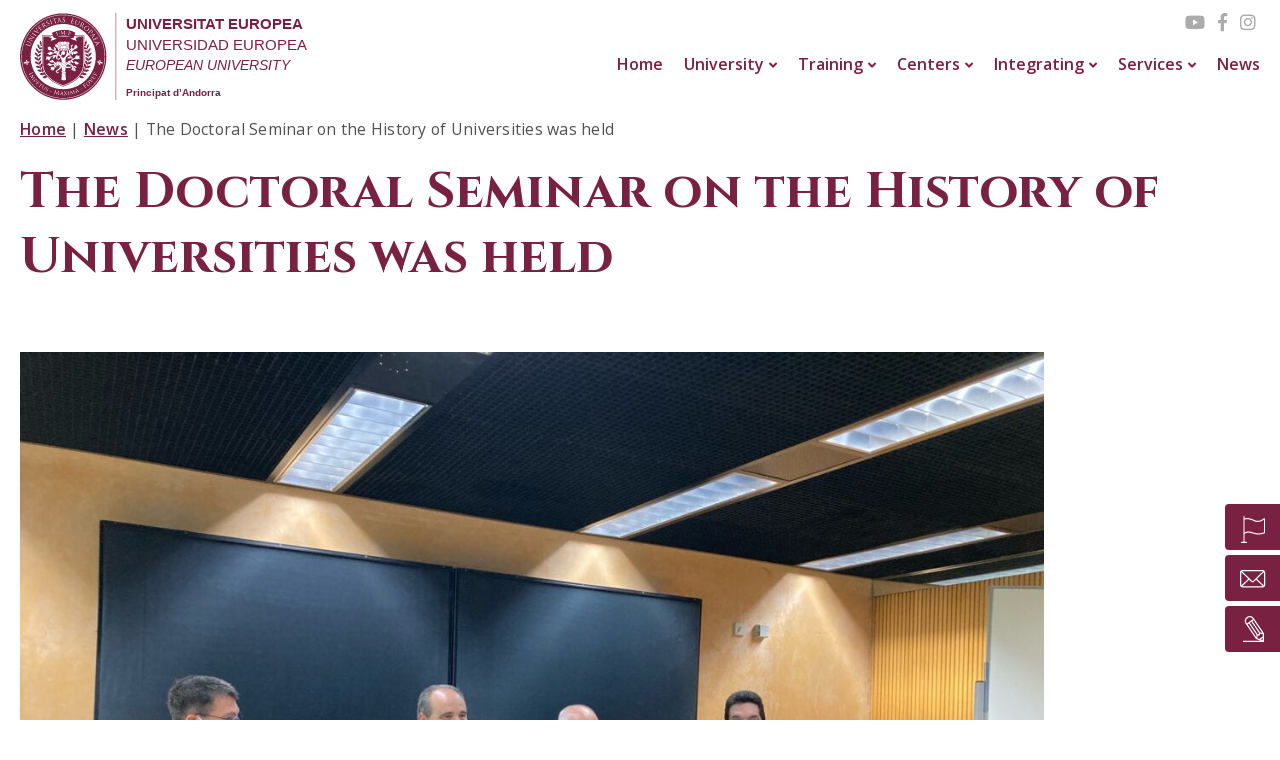

--- FILE ---
content_type: text/html; charset=UTF-8
request_url: https://euniv.eu/en/the-doctoral-seminar-on-the-history-of-universities-was-held/
body_size: 95581
content:
<!DOCTYPE html>
<html lang="en-US" prefix="og: https://ogp.me/ns#" class="no-js">
<head>
	<meta charset="UTF-8">
	<meta http-equiv="Content-Type" content="text/html; charset=utf-8">
	<meta name="viewport" content="width=device-width, initial-scale=1">
	<link rel="profile" href="http://gmpg.org/xfn/11">
	<link rel="pingback" href="https://euniv.eu/xmlrpc.php">
<link href="https://fonts.googleapis.com/css2?family=Cinzel:wght@400;500;600;700&family=Open+Sans:wght@300;400;600;700&display=swap" rel="stylesheet">

<!-- Global site tag (gtag.js) - Google Analytics -->
<script async src="https://www.googletagmanager.com/gtag/js?id=UA-168941785-1"></script>
<script>
  window.dataLayer = window.dataLayer || [];
  function gtag(){dataLayer.push(arguments);}
  gtag('js', new Date());

  gtag('config', 'UA-168941785-1');
</script>


<!-- Google tag (gtag.js) -->
<script async src="https://www.googletagmanager.com/gtag/js?id=G-T3WXSFZQPT"></script>
<script>
  window.dataLayer = window.dataLayer || [];
  function gtag(){dataLayer.push(arguments);}
  gtag('js', new Date());

  gtag('config', 'G-T3WXSFZQPT');
</script>






	<link rel="alternate" hreflang="ca" href="https://euniv.eu/celebrat-el-seminari-doctoral-dhistoria-de-les-universitats/" />
<link rel="alternate" hreflang="es" href="https://euniv.eu/es/celebrado-el-seminario-doctoral-de-historia-de-las-universidades/" />
<link rel="alternate" hreflang="en" href="https://euniv.eu/en/the-doctoral-seminar-on-the-history-of-universities-was-held/" />
<link rel="alternate" hreflang="x-default" href="https://euniv.eu/celebrat-el-seminari-doctoral-dhistoria-de-les-universitats/" />
<script id="cookieyes" type="text/javascript" src="https://cdn-cookieyes.com/client_data/317d2187c66d9dbce68caa18/script.js"></script><script>document.documentElement.className = document.documentElement.className.replace("no-js","js");</script>

<!-- Search Engine Optimization by Rank Math - https://rankmath.com/ -->
<title>The Doctoral Seminar on the History of Universities was held - UNIVERSITAS EUROPEA</title>
<meta name="description" content="The sessions of the Doctoral Seminar on the History of Universities, convened by the J. H. Newman Doctoral School, were held on July 4 and 5, 2022. The sessions took place in the seminar rooms of the Lauredià Cultural and Congress Center."/>
<meta name="robots" content="follow, index, max-snippet:-1, max-video-preview:-1, max-image-preview:large"/>
<link rel="canonical" href="https://euniv.eu/en/the-doctoral-seminar-on-the-history-of-universities-was-held/" />
<meta property="og:locale" content="en_US" />
<meta property="og:type" content="article" />
<meta property="og:title" content="The Doctoral Seminar on the History of Universities was held - UNIVERSITAS EUROPEA" />
<meta property="og:description" content="The sessions of the Doctoral Seminar on the History of Universities, convened by the J. H. Newman Doctoral School, were held on July 4 and 5, 2022. The sessions took place in the seminar rooms of the Lauredià Cultural and Congress Center." />
<meta property="og:url" content="https://euniv.eu/en/the-doctoral-seminar-on-the-history-of-universities-was-held/" />
<meta property="og:site_name" content="UNIVERSITAS EUROPEA" />
<meta property="article:publisher" content="https://www.facebook.com/eUniv.UniversitasEuropaea" />
<meta property="article:section" content="News" />
<meta property="og:updated_time" content="2022-07-08T10:01:37+02:00" />
<meta property="og:image" content="https://euniv.eu/wp-content/uploads/2022/07/IMG_7128-1024x768.jpeg" />
<meta property="og:image:secure_url" content="https://euniv.eu/wp-content/uploads/2022/07/IMG_7128-1024x768.jpeg" />
<meta property="og:image:width" content="905" />
<meta property="og:image:height" content="679" />
<meta property="og:image:alt" content="The Doctoral Seminar on the History of Universities was held" />
<meta property="og:image:type" content="image/jpeg" />
<meta property="article:published_time" content="2022-07-08T09:56:59+02:00" />
<meta property="article:modified_time" content="2022-07-08T10:01:37+02:00" />
<meta name="twitter:card" content="summary_large_image" />
<meta name="twitter:title" content="The Doctoral Seminar on the History of Universities was held - UNIVERSITAS EUROPEA" />
<meta name="twitter:description" content="The sessions of the Doctoral Seminar on the History of Universities, convened by the J. H. Newman Doctoral School, were held on July 4 and 5, 2022. The sessions took place in the seminar rooms of the Lauredià Cultural and Congress Center." />
<meta name="twitter:site" content="@EUniv4" />
<meta name="twitter:creator" content="@EUniv4" />
<meta name="twitter:image" content="https://euniv.eu/wp-content/uploads/2022/07/IMG_7128-1024x768.jpeg" />
<meta name="twitter:label1" content="Written by" />
<meta name="twitter:data1" content="admin_euniv" />
<meta name="twitter:label2" content="Time to read" />
<meta name="twitter:data2" content="Less than a minute" />
<script type="application/ld+json" class="rank-math-schema">{"@context":"https://schema.org","@graph":[{"@type":["CollegeorUniversity","Organization"],"@id":"https://euniv.eu/en/#organization/","name":"UNIVERSITAS EUROPEA","url":"https://euniv.eu","sameAs":["https://www.facebook.com/eUniv.UniversitasEuropaea","https://twitter.com/EUniv4"],"logo":{"@type":"ImageObject","@id":"https://euniv.eu/en/#logo/","url":"https://projectes.biz/euniv/wp-content/uploads/2020/09/Universitat_europea.svg","contentUrl":"https://projectes.biz/euniv/wp-content/uploads/2020/09/Universitat_europea.svg","caption":"UNIVERSITAS EUROPEA","inLanguage":"en-US","width":"287","height":"88"},"openingHours":["Monday,Tuesday,Wednesday,Thursday,Friday,Saturday,Sunday 09:00-17:00"]},{"@type":"WebSite","@id":"https://euniv.eu/en/#website/","url":"https://euniv.eu/en/","name":"UNIVERSITAS EUROPEA","publisher":{"@id":"https://euniv.eu/en/#organization/"},"inLanguage":"en-US"},{"@type":"ImageObject","@id":"https://euniv.eu/wp-content/uploads/2022/07/IMG_7128-scaled.jpeg","url":"https://euniv.eu/wp-content/uploads/2022/07/IMG_7128-scaled.jpeg","width":"2560","height":"1920","inLanguage":"en-US"},{"@type":"BreadcrumbList","@id":"https://euniv.eu/en/the-doctoral-seminar-on-the-history-of-universities-was-held/#breadcrumb","itemListElement":[{"@type":"ListItem","position":"1","item":{"@id":"https://euniv.eu","name":"Home"}},{"@type":"ListItem","position":"2","item":{"@id":"https://euniv.eu/en/category/news/","name":"News"}},{"@type":"ListItem","position":"3","item":{"@id":"https://euniv.eu/en/the-doctoral-seminar-on-the-history-of-universities-was-held/","name":"The Doctoral Seminar on the History of Universities was held"}}]},{"@type":"WebPage","@id":"https://euniv.eu/en/the-doctoral-seminar-on-the-history-of-universities-was-held/#webpage","url":"https://euniv.eu/en/the-doctoral-seminar-on-the-history-of-universities-was-held/","name":"The Doctoral Seminar on the History of Universities was held - UNIVERSITAS EUROPEA","datePublished":"2022-07-08T09:56:59+02:00","dateModified":"2022-07-08T10:01:37+02:00","isPartOf":{"@id":"https://euniv.eu/en/#website/"},"primaryImageOfPage":{"@id":"https://euniv.eu/wp-content/uploads/2022/07/IMG_7128-scaled.jpeg"},"inLanguage":"en-US","breadcrumb":{"@id":"https://euniv.eu/en/the-doctoral-seminar-on-the-history-of-universities-was-held/#breadcrumb"}},{"@type":"Person","@id":"https://euniv.eu/en/author/admin_euniv/","name":"admin_euniv","url":"https://euniv.eu/en/author/admin_euniv/","image":{"@type":"ImageObject","@id":"https://secure.gravatar.com/avatar/ad199ee1e2fff79daca75a9b0872b4cd179e759b85dcccfc8db9d3e644312d88?s=96&amp;d=mm&amp;r=g","url":"https://secure.gravatar.com/avatar/ad199ee1e2fff79daca75a9b0872b4cd179e759b85dcccfc8db9d3e644312d88?s=96&amp;d=mm&amp;r=g","caption":"admin_euniv","inLanguage":"en-US"},"worksFor":{"@id":"https://euniv.eu/en/#organization/"}},{"@type":"BlogPosting","headline":"The Doctoral Seminar on the History of Universities was held - UNIVERSITAS EUROPEA","datePublished":"2022-07-08T09:56:59+02:00","dateModified":"2022-07-08T10:01:37+02:00","articleSection":"News","author":{"@id":"https://euniv.eu/en/author/admin_euniv/","name":"admin_euniv"},"publisher":{"@id":"https://euniv.eu/en/#organization/"},"description":"The sessions of the Doctoral Seminar on the History of Universities, convened by the J. H. Newman Doctoral School, were held on July 4 and 5, 2022. The sessions took place in the seminar rooms of the Lauredi\u00e0 Cultural and Congress Center.","name":"The Doctoral Seminar on the History of Universities was held - UNIVERSITAS EUROPEA","@id":"https://euniv.eu/en/the-doctoral-seminar-on-the-history-of-universities-was-held/#richSnippet","isPartOf":{"@id":"https://euniv.eu/en/the-doctoral-seminar-on-the-history-of-universities-was-held/#webpage"},"image":{"@id":"https://euniv.eu/wp-content/uploads/2022/07/IMG_7128-scaled.jpeg"},"inLanguage":"en-US","mainEntityOfPage":{"@id":"https://euniv.eu/en/the-doctoral-seminar-on-the-history-of-universities-was-held/#webpage"}}]}</script>
<!-- /Rank Math WordPress SEO plugin -->

<link rel="alternate" type="application/rss+xml" title="UNIVERSITAS EUROPEA &raquo; Feed" href="https://euniv.eu/en/feed/" />
<link rel="alternate" type="application/rss+xml" title="UNIVERSITAS EUROPEA &raquo; Comments Feed" href="https://euniv.eu/en/comments/feed/" />
<link rel="alternate" type="application/rss+xml" title="UNIVERSITAS EUROPEA &raquo; The Doctoral Seminar on the History of Universities was held Comments Feed" href="https://euniv.eu/en/the-doctoral-seminar-on-the-history-of-universities-was-held/feed/" />
<link rel="alternate" title="oEmbed (JSON)" type="application/json+oembed" href="https://euniv.eu/en/wp-json/oembed/1.0/embed?url=https%3A%2F%2Feuniv.eu%2Fen%2Fthe-doctoral-seminar-on-the-history-of-universities-was-held%2F" />
<link rel="alternate" title="oEmbed (XML)" type="text/xml+oembed" href="https://euniv.eu/en/wp-json/oembed/1.0/embed?url=https%3A%2F%2Feuniv.eu%2Fen%2Fthe-doctoral-seminar-on-the-history-of-universities-was-held%2F&#038;format=xml" />
<style id='wp-img-auto-sizes-contain-inline-css' type='text/css'>
img:is([sizes=auto i],[sizes^="auto," i]){contain-intrinsic-size:3000px 1500px}
/*# sourceURL=wp-img-auto-sizes-contain-inline-css */
</style>
<link rel='stylesheet' id='atomic-blocks-fontawesome-css' href='https://euniv.eu/wp-content/plugins/atomic-blocks/dist/assets/fontawesome/css/all.min.css?ver=1768380218' type='text/css' media='all' />
<style id='wp-emoji-styles-inline-css' type='text/css'>

	img.wp-smiley, img.emoji {
		display: inline !important;
		border: none !important;
		box-shadow: none !important;
		height: 1em !important;
		width: 1em !important;
		margin: 0 0.07em !important;
		vertical-align: -0.1em !important;
		background: none !important;
		padding: 0 !important;
	}
/*# sourceURL=wp-emoji-styles-inline-css */
</style>
<link rel='stylesheet' id='wp-block-library-css' href='https://euniv.eu/wp-includes/css/dist/block-library/style.min.css?ver=6.9' type='text/css' media='all' />
<style id='wp-block-image-inline-css' type='text/css'>
.wp-block-image>a,.wp-block-image>figure>a{display:inline-block}.wp-block-image img{box-sizing:border-box;height:auto;max-width:100%;vertical-align:bottom}@media not (prefers-reduced-motion){.wp-block-image img.hide{visibility:hidden}.wp-block-image img.show{animation:show-content-image .4s}}.wp-block-image[style*=border-radius] img,.wp-block-image[style*=border-radius]>a{border-radius:inherit}.wp-block-image.has-custom-border img{box-sizing:border-box}.wp-block-image.aligncenter{text-align:center}.wp-block-image.alignfull>a,.wp-block-image.alignwide>a{width:100%}.wp-block-image.alignfull img,.wp-block-image.alignwide img{height:auto;width:100%}.wp-block-image .aligncenter,.wp-block-image .alignleft,.wp-block-image .alignright,.wp-block-image.aligncenter,.wp-block-image.alignleft,.wp-block-image.alignright{display:table}.wp-block-image .aligncenter>figcaption,.wp-block-image .alignleft>figcaption,.wp-block-image .alignright>figcaption,.wp-block-image.aligncenter>figcaption,.wp-block-image.alignleft>figcaption,.wp-block-image.alignright>figcaption{caption-side:bottom;display:table-caption}.wp-block-image .alignleft{float:left;margin:.5em 1em .5em 0}.wp-block-image .alignright{float:right;margin:.5em 0 .5em 1em}.wp-block-image .aligncenter{margin-left:auto;margin-right:auto}.wp-block-image :where(figcaption){margin-bottom:1em;margin-top:.5em}.wp-block-image.is-style-circle-mask img{border-radius:9999px}@supports ((-webkit-mask-image:none) or (mask-image:none)) or (-webkit-mask-image:none){.wp-block-image.is-style-circle-mask img{border-radius:0;-webkit-mask-image:url('data:image/svg+xml;utf8,<svg viewBox="0 0 100 100" xmlns="http://www.w3.org/2000/svg"><circle cx="50" cy="50" r="50"/></svg>');mask-image:url('data:image/svg+xml;utf8,<svg viewBox="0 0 100 100" xmlns="http://www.w3.org/2000/svg"><circle cx="50" cy="50" r="50"/></svg>');mask-mode:alpha;-webkit-mask-position:center;mask-position:center;-webkit-mask-repeat:no-repeat;mask-repeat:no-repeat;-webkit-mask-size:contain;mask-size:contain}}:root :where(.wp-block-image.is-style-rounded img,.wp-block-image .is-style-rounded img){border-radius:9999px}.wp-block-image figure{margin:0}.wp-lightbox-container{display:flex;flex-direction:column;position:relative}.wp-lightbox-container img{cursor:zoom-in}.wp-lightbox-container img:hover+button{opacity:1}.wp-lightbox-container button{align-items:center;backdrop-filter:blur(16px) saturate(180%);background-color:#5a5a5a40;border:none;border-radius:4px;cursor:zoom-in;display:flex;height:20px;justify-content:center;opacity:0;padding:0;position:absolute;right:16px;text-align:center;top:16px;width:20px;z-index:100}@media not (prefers-reduced-motion){.wp-lightbox-container button{transition:opacity .2s ease}}.wp-lightbox-container button:focus-visible{outline:3px auto #5a5a5a40;outline:3px auto -webkit-focus-ring-color;outline-offset:3px}.wp-lightbox-container button:hover{cursor:pointer;opacity:1}.wp-lightbox-container button:focus{opacity:1}.wp-lightbox-container button:focus,.wp-lightbox-container button:hover,.wp-lightbox-container button:not(:hover):not(:active):not(.has-background){background-color:#5a5a5a40;border:none}.wp-lightbox-overlay{box-sizing:border-box;cursor:zoom-out;height:100vh;left:0;overflow:hidden;position:fixed;top:0;visibility:hidden;width:100%;z-index:100000}.wp-lightbox-overlay .close-button{align-items:center;cursor:pointer;display:flex;justify-content:center;min-height:40px;min-width:40px;padding:0;position:absolute;right:calc(env(safe-area-inset-right) + 16px);top:calc(env(safe-area-inset-top) + 16px);z-index:5000000}.wp-lightbox-overlay .close-button:focus,.wp-lightbox-overlay .close-button:hover,.wp-lightbox-overlay .close-button:not(:hover):not(:active):not(.has-background){background:none;border:none}.wp-lightbox-overlay .lightbox-image-container{height:var(--wp--lightbox-container-height);left:50%;overflow:hidden;position:absolute;top:50%;transform:translate(-50%,-50%);transform-origin:top left;width:var(--wp--lightbox-container-width);z-index:9999999999}.wp-lightbox-overlay .wp-block-image{align-items:center;box-sizing:border-box;display:flex;height:100%;justify-content:center;margin:0;position:relative;transform-origin:0 0;width:100%;z-index:3000000}.wp-lightbox-overlay .wp-block-image img{height:var(--wp--lightbox-image-height);min-height:var(--wp--lightbox-image-height);min-width:var(--wp--lightbox-image-width);width:var(--wp--lightbox-image-width)}.wp-lightbox-overlay .wp-block-image figcaption{display:none}.wp-lightbox-overlay button{background:none;border:none}.wp-lightbox-overlay .scrim{background-color:#fff;height:100%;opacity:.9;position:absolute;width:100%;z-index:2000000}.wp-lightbox-overlay.active{visibility:visible}@media not (prefers-reduced-motion){.wp-lightbox-overlay.active{animation:turn-on-visibility .25s both}.wp-lightbox-overlay.active img{animation:turn-on-visibility .35s both}.wp-lightbox-overlay.show-closing-animation:not(.active){animation:turn-off-visibility .35s both}.wp-lightbox-overlay.show-closing-animation:not(.active) img{animation:turn-off-visibility .25s both}.wp-lightbox-overlay.zoom.active{animation:none;opacity:1;visibility:visible}.wp-lightbox-overlay.zoom.active .lightbox-image-container{animation:lightbox-zoom-in .4s}.wp-lightbox-overlay.zoom.active .lightbox-image-container img{animation:none}.wp-lightbox-overlay.zoom.active .scrim{animation:turn-on-visibility .4s forwards}.wp-lightbox-overlay.zoom.show-closing-animation:not(.active){animation:none}.wp-lightbox-overlay.zoom.show-closing-animation:not(.active) .lightbox-image-container{animation:lightbox-zoom-out .4s}.wp-lightbox-overlay.zoom.show-closing-animation:not(.active) .lightbox-image-container img{animation:none}.wp-lightbox-overlay.zoom.show-closing-animation:not(.active) .scrim{animation:turn-off-visibility .4s forwards}}@keyframes show-content-image{0%{visibility:hidden}99%{visibility:hidden}to{visibility:visible}}@keyframes turn-on-visibility{0%{opacity:0}to{opacity:1}}@keyframes turn-off-visibility{0%{opacity:1;visibility:visible}99%{opacity:0;visibility:visible}to{opacity:0;visibility:hidden}}@keyframes lightbox-zoom-in{0%{transform:translate(calc((-100vw + var(--wp--lightbox-scrollbar-width))/2 + var(--wp--lightbox-initial-left-position)),calc(-50vh + var(--wp--lightbox-initial-top-position))) scale(var(--wp--lightbox-scale))}to{transform:translate(-50%,-50%) scale(1)}}@keyframes lightbox-zoom-out{0%{transform:translate(-50%,-50%) scale(1);visibility:visible}99%{visibility:visible}to{transform:translate(calc((-100vw + var(--wp--lightbox-scrollbar-width))/2 + var(--wp--lightbox-initial-left-position)),calc(-50vh + var(--wp--lightbox-initial-top-position))) scale(var(--wp--lightbox-scale));visibility:hidden}}
/*# sourceURL=https://euniv.eu/wp-includes/blocks/image/style.min.css */
</style>
<style id='wp-block-paragraph-inline-css' type='text/css'>
.is-small-text{font-size:.875em}.is-regular-text{font-size:1em}.is-large-text{font-size:2.25em}.is-larger-text{font-size:3em}.has-drop-cap:not(:focus):first-letter{float:left;font-size:8.4em;font-style:normal;font-weight:100;line-height:.68;margin:.05em .1em 0 0;text-transform:uppercase}body.rtl .has-drop-cap:not(:focus):first-letter{float:none;margin-left:.1em}p.has-drop-cap.has-background{overflow:hidden}:root :where(p.has-background){padding:1.25em 2.375em}:where(p.has-text-color:not(.has-link-color)) a{color:inherit}p.has-text-align-left[style*="writing-mode:vertical-lr"],p.has-text-align-right[style*="writing-mode:vertical-rl"]{rotate:180deg}
/*# sourceURL=https://euniv.eu/wp-includes/blocks/paragraph/style.min.css */
</style>
<style id='global-styles-inline-css' type='text/css'>
:root{--wp--preset--aspect-ratio--square: 1;--wp--preset--aspect-ratio--4-3: 4/3;--wp--preset--aspect-ratio--3-4: 3/4;--wp--preset--aspect-ratio--3-2: 3/2;--wp--preset--aspect-ratio--2-3: 2/3;--wp--preset--aspect-ratio--16-9: 16/9;--wp--preset--aspect-ratio--9-16: 9/16;--wp--preset--color--black: #000000;--wp--preset--color--cyan-bluish-gray: #abb8c3;--wp--preset--color--white: #ffffff;--wp--preset--color--pale-pink: #f78da7;--wp--preset--color--vivid-red: #cf2e2e;--wp--preset--color--luminous-vivid-orange: #ff6900;--wp--preset--color--luminous-vivid-amber: #fcb900;--wp--preset--color--light-green-cyan: #7bdcb5;--wp--preset--color--vivid-green-cyan: #00d084;--wp--preset--color--pale-cyan-blue: #8ed1fc;--wp--preset--color--vivid-cyan-blue: #0693e3;--wp--preset--color--vivid-purple: #9b51e0;--wp--preset--gradient--vivid-cyan-blue-to-vivid-purple: linear-gradient(135deg,rgb(6,147,227) 0%,rgb(155,81,224) 100%);--wp--preset--gradient--light-green-cyan-to-vivid-green-cyan: linear-gradient(135deg,rgb(122,220,180) 0%,rgb(0,208,130) 100%);--wp--preset--gradient--luminous-vivid-amber-to-luminous-vivid-orange: linear-gradient(135deg,rgb(252,185,0) 0%,rgb(255,105,0) 100%);--wp--preset--gradient--luminous-vivid-orange-to-vivid-red: linear-gradient(135deg,rgb(255,105,0) 0%,rgb(207,46,46) 100%);--wp--preset--gradient--very-light-gray-to-cyan-bluish-gray: linear-gradient(135deg,rgb(238,238,238) 0%,rgb(169,184,195) 100%);--wp--preset--gradient--cool-to-warm-spectrum: linear-gradient(135deg,rgb(74,234,220) 0%,rgb(151,120,209) 20%,rgb(207,42,186) 40%,rgb(238,44,130) 60%,rgb(251,105,98) 80%,rgb(254,248,76) 100%);--wp--preset--gradient--blush-light-purple: linear-gradient(135deg,rgb(255,206,236) 0%,rgb(152,150,240) 100%);--wp--preset--gradient--blush-bordeaux: linear-gradient(135deg,rgb(254,205,165) 0%,rgb(254,45,45) 50%,rgb(107,0,62) 100%);--wp--preset--gradient--luminous-dusk: linear-gradient(135deg,rgb(255,203,112) 0%,rgb(199,81,192) 50%,rgb(65,88,208) 100%);--wp--preset--gradient--pale-ocean: linear-gradient(135deg,rgb(255,245,203) 0%,rgb(182,227,212) 50%,rgb(51,167,181) 100%);--wp--preset--gradient--electric-grass: linear-gradient(135deg,rgb(202,248,128) 0%,rgb(113,206,126) 100%);--wp--preset--gradient--midnight: linear-gradient(135deg,rgb(2,3,129) 0%,rgb(40,116,252) 100%);--wp--preset--font-size--small: 13px;--wp--preset--font-size--medium: 20px;--wp--preset--font-size--large: 36px;--wp--preset--font-size--x-large: 42px;--wp--preset--spacing--20: 0.44rem;--wp--preset--spacing--30: 0.67rem;--wp--preset--spacing--40: 1rem;--wp--preset--spacing--50: 1.5rem;--wp--preset--spacing--60: 2.25rem;--wp--preset--spacing--70: 3.38rem;--wp--preset--spacing--80: 5.06rem;--wp--preset--shadow--natural: 6px 6px 9px rgba(0, 0, 0, 0.2);--wp--preset--shadow--deep: 12px 12px 50px rgba(0, 0, 0, 0.4);--wp--preset--shadow--sharp: 6px 6px 0px rgba(0, 0, 0, 0.2);--wp--preset--shadow--outlined: 6px 6px 0px -3px rgb(255, 255, 255), 6px 6px rgb(0, 0, 0);--wp--preset--shadow--crisp: 6px 6px 0px rgb(0, 0, 0);}:where(.is-layout-flex){gap: 0.5em;}:where(.is-layout-grid){gap: 0.5em;}body .is-layout-flex{display: flex;}.is-layout-flex{flex-wrap: wrap;align-items: center;}.is-layout-flex > :is(*, div){margin: 0;}body .is-layout-grid{display: grid;}.is-layout-grid > :is(*, div){margin: 0;}:where(.wp-block-columns.is-layout-flex){gap: 2em;}:where(.wp-block-columns.is-layout-grid){gap: 2em;}:where(.wp-block-post-template.is-layout-flex){gap: 1.25em;}:where(.wp-block-post-template.is-layout-grid){gap: 1.25em;}.has-black-color{color: var(--wp--preset--color--black) !important;}.has-cyan-bluish-gray-color{color: var(--wp--preset--color--cyan-bluish-gray) !important;}.has-white-color{color: var(--wp--preset--color--white) !important;}.has-pale-pink-color{color: var(--wp--preset--color--pale-pink) !important;}.has-vivid-red-color{color: var(--wp--preset--color--vivid-red) !important;}.has-luminous-vivid-orange-color{color: var(--wp--preset--color--luminous-vivid-orange) !important;}.has-luminous-vivid-amber-color{color: var(--wp--preset--color--luminous-vivid-amber) !important;}.has-light-green-cyan-color{color: var(--wp--preset--color--light-green-cyan) !important;}.has-vivid-green-cyan-color{color: var(--wp--preset--color--vivid-green-cyan) !important;}.has-pale-cyan-blue-color{color: var(--wp--preset--color--pale-cyan-blue) !important;}.has-vivid-cyan-blue-color{color: var(--wp--preset--color--vivid-cyan-blue) !important;}.has-vivid-purple-color{color: var(--wp--preset--color--vivid-purple) !important;}.has-black-background-color{background-color: var(--wp--preset--color--black) !important;}.has-cyan-bluish-gray-background-color{background-color: var(--wp--preset--color--cyan-bluish-gray) !important;}.has-white-background-color{background-color: var(--wp--preset--color--white) !important;}.has-pale-pink-background-color{background-color: var(--wp--preset--color--pale-pink) !important;}.has-vivid-red-background-color{background-color: var(--wp--preset--color--vivid-red) !important;}.has-luminous-vivid-orange-background-color{background-color: var(--wp--preset--color--luminous-vivid-orange) !important;}.has-luminous-vivid-amber-background-color{background-color: var(--wp--preset--color--luminous-vivid-amber) !important;}.has-light-green-cyan-background-color{background-color: var(--wp--preset--color--light-green-cyan) !important;}.has-vivid-green-cyan-background-color{background-color: var(--wp--preset--color--vivid-green-cyan) !important;}.has-pale-cyan-blue-background-color{background-color: var(--wp--preset--color--pale-cyan-blue) !important;}.has-vivid-cyan-blue-background-color{background-color: var(--wp--preset--color--vivid-cyan-blue) !important;}.has-vivid-purple-background-color{background-color: var(--wp--preset--color--vivid-purple) !important;}.has-black-border-color{border-color: var(--wp--preset--color--black) !important;}.has-cyan-bluish-gray-border-color{border-color: var(--wp--preset--color--cyan-bluish-gray) !important;}.has-white-border-color{border-color: var(--wp--preset--color--white) !important;}.has-pale-pink-border-color{border-color: var(--wp--preset--color--pale-pink) !important;}.has-vivid-red-border-color{border-color: var(--wp--preset--color--vivid-red) !important;}.has-luminous-vivid-orange-border-color{border-color: var(--wp--preset--color--luminous-vivid-orange) !important;}.has-luminous-vivid-amber-border-color{border-color: var(--wp--preset--color--luminous-vivid-amber) !important;}.has-light-green-cyan-border-color{border-color: var(--wp--preset--color--light-green-cyan) !important;}.has-vivid-green-cyan-border-color{border-color: var(--wp--preset--color--vivid-green-cyan) !important;}.has-pale-cyan-blue-border-color{border-color: var(--wp--preset--color--pale-cyan-blue) !important;}.has-vivid-cyan-blue-border-color{border-color: var(--wp--preset--color--vivid-cyan-blue) !important;}.has-vivid-purple-border-color{border-color: var(--wp--preset--color--vivid-purple) !important;}.has-vivid-cyan-blue-to-vivid-purple-gradient-background{background: var(--wp--preset--gradient--vivid-cyan-blue-to-vivid-purple) !important;}.has-light-green-cyan-to-vivid-green-cyan-gradient-background{background: var(--wp--preset--gradient--light-green-cyan-to-vivid-green-cyan) !important;}.has-luminous-vivid-amber-to-luminous-vivid-orange-gradient-background{background: var(--wp--preset--gradient--luminous-vivid-amber-to-luminous-vivid-orange) !important;}.has-luminous-vivid-orange-to-vivid-red-gradient-background{background: var(--wp--preset--gradient--luminous-vivid-orange-to-vivid-red) !important;}.has-very-light-gray-to-cyan-bluish-gray-gradient-background{background: var(--wp--preset--gradient--very-light-gray-to-cyan-bluish-gray) !important;}.has-cool-to-warm-spectrum-gradient-background{background: var(--wp--preset--gradient--cool-to-warm-spectrum) !important;}.has-blush-light-purple-gradient-background{background: var(--wp--preset--gradient--blush-light-purple) !important;}.has-blush-bordeaux-gradient-background{background: var(--wp--preset--gradient--blush-bordeaux) !important;}.has-luminous-dusk-gradient-background{background: var(--wp--preset--gradient--luminous-dusk) !important;}.has-pale-ocean-gradient-background{background: var(--wp--preset--gradient--pale-ocean) !important;}.has-electric-grass-gradient-background{background: var(--wp--preset--gradient--electric-grass) !important;}.has-midnight-gradient-background{background: var(--wp--preset--gradient--midnight) !important;}.has-small-font-size{font-size: var(--wp--preset--font-size--small) !important;}.has-medium-font-size{font-size: var(--wp--preset--font-size--medium) !important;}.has-large-font-size{font-size: var(--wp--preset--font-size--large) !important;}.has-x-large-font-size{font-size: var(--wp--preset--font-size--x-large) !important;}
/*# sourceURL=global-styles-inline-css */
</style>

<style id='classic-theme-styles-inline-css' type='text/css'>
/*! This file is auto-generated */
.wp-block-button__link{color:#fff;background-color:#32373c;border-radius:9999px;box-shadow:none;text-decoration:none;padding:calc(.667em + 2px) calc(1.333em + 2px);font-size:1.125em}.wp-block-file__button{background:#32373c;color:#fff;text-decoration:none}
/*# sourceURL=/wp-includes/css/classic-themes.min.css */
</style>
<link rel='stylesheet' id='editorskit-frontend-css' href='https://euniv.eu/wp-content/plugins/block-options/build/style.build.css?ver=new' type='text/css' media='all' />
<link rel='stylesheet' id='fontawesome-free-css' href='https://euniv.eu/wp-content/plugins/getwid/vendors/fontawesome-free/css/all.min.css?ver=5.5.0' type='text/css' media='all' />
<link rel='stylesheet' id='slick-css' href='https://euniv.eu/wp-content/plugins/getwid/vendors/slick/slick/slick.min.css?ver=1.9.0' type='text/css' media='all' />
<link rel='stylesheet' id='slick-theme-css' href='https://euniv.eu/wp-content/plugins/getwid/vendors/slick/slick/slick-theme.min.css?ver=1.9.0' type='text/css' media='all' />
<link rel='stylesheet' id='mp-fancybox-css' href='https://euniv.eu/wp-content/plugins/getwid/vendors/mp-fancybox/jquery.fancybox.min.css?ver=3.5.7-mp.1' type='text/css' media='all' />
<link rel='stylesheet' id='getwid-blocks-css' href='https://euniv.eu/wp-content/plugins/getwid/assets/css/blocks.style.css?ver=2.1.3' type='text/css' media='all' />
<style id='getwid-blocks-inline-css' type='text/css'>
.wp-block-getwid-section .wp-block-getwid-section__wrapper .wp-block-getwid-section__inner-wrapper{max-width: 905px;}
/*# sourceURL=getwid-blocks-inline-css */
</style>
<link rel='stylesheet' id='dnd-upload-cf7-css' href='https://euniv.eu/wp-content/plugins/drag-and-drop-multiple-file-upload-contact-form-7/assets/css/dnd-upload-cf7.css?ver=1.3.9.3' type='text/css' media='all' />
<link rel='stylesheet' id='contact-form-7-css' href='https://euniv.eu/wp-content/plugins/contact-form-7/includes/css/styles.css?ver=6.1.4' type='text/css' media='all' />
<link rel='stylesheet' id='cf7-material-design-css' href='https://euniv.eu/wp-content/plugins/material-design-for-contact-form-7-premium/public/../assets/css/cf7-material-design.css?ver=2.6.5' type='text/css' media='all' />
<link rel='stylesheet' id='wpcf7-redirect-script-frontend-css' href='https://euniv.eu/wp-content/plugins/wpcf7-redirect/build/assets/frontend-script.css?ver=2c532d7e2be36f6af233' type='text/css' media='all' />
<link rel='stylesheet' id='eeb-css-frontend-css' href='https://euniv.eu/wp-content/plugins/email-encoder-bundle/assets/css/style.css?ver=54d4eedc552c499c4a8d6b89c23d3df1' type='text/css' media='all' />
<link rel='stylesheet' id='atomic-blocks-style-css' href='https://euniv.eu/wp-content/themes/atomic-blocks-child/style.css?ver=6.9' type='text/css' media='all' />
<style id='atomic-blocks-style-inline-css' type='text/css'>


	button,
	input[type='button'],
	input[type='submit'],
	.button,
	.page-numbers.current,
	.page-numbers:hover,
	#page #infinite-handle button,
	#page #infinite-handle button:hover,
	.comment-navigation a,
	.su-button,
	.mobile-navigation,
	.toggle-active {
	      background-color: #792140;
	}

	.entry-content p a,
	.entry-content p a:hover,
	.header-text a,
	.header-text a:hover,
	.entry-content .meta-list a,
	.post-navigation a:hover .post-title,
	.entry-header .entry-title a:hover,
	#page .more-link:hover,
	.site-footer a,
	.main-navigation a:hover,
	.main-navigation ul li.current-menu-item a,
	.main-navigation ul li.current-page-item a {
		color: #792140;
	}

	.entry-header .entry-title a:hover {
		box-shadow: inset 0 -4px 0 #792140;
	}

	.entry-content p a,
	.header-text a {
		box-shadow: inset 0 -1px 0 #792140;
	}

	.entry-content p a:hover,
	.header-text a:hover {
		box-shadow: inset 0 -2px 0 #792140;
	}

	@media (min-width: 1000px) {
		#primary {
			width: 70%;
		}
	}

	@media (min-width: 1000px) {
		.entry-header .entry-title {
			font-size: 50px;
		}
	}

	h1, h2, h3, h4, h5, h6, body, button,
	input[type='button'],
	input[type='reset'],
	input[type='submit'],
	.button,
	#page #infinite-handle button {
		font-family: 'Nunito Sans', 'Helvetica Neue', Helvetica, Arial, sans-serif;;
	}

	
/*# sourceURL=atomic-blocks-style-inline-css */
</style>
<link rel='stylesheet' id='font-awesome-css' href='https://euniv.eu/wp-content/themes/atomic-blocks/inc/fontawesome/css/fontawesome-all.css?ver=5.0.12' type='text/css' media='screen' />
<link rel='stylesheet' id='atomic-blocks-shared-styles-css' href='https://euniv.eu/wp-content/themes/atomic-blocks/common.css?ver=1.0' type='text/css' media='screen' />
<style id='atomic-blocks-shared-styles-inline-css' type='text/css'>
#editor .edit-post-visual-editor textarea.editor-post-title__input { font-size: 50px; }
		#editor .editor-rich-text__tinymce a {
			box-shadow: inset 0 -1px 0 #792140;
			color: #792140;
		}
		#editor .editor-rich-text__tinymce a:hover,
		.ab-block-post-grid h2 a:hover,
		.ab-block-post-grid .ab-block-post-grid-link:hover {
			color: #792140;
			box-shadow: inset 0 -2px 0 #792140;
		}
		.wp-block:not([data-align="full"]):not([data-align="wide"]) { max-width: 70%; }
/*# sourceURL=atomic-blocks-shared-styles-inline-css */
</style>
<link rel='stylesheet' id='cf7cf-style-css' href='https://euniv.eu/wp-content/plugins/cf7-conditional-fields/style.css?ver=2.6.7' type='text/css' media='all' />
<style id='kadence-blocks-global-variables-inline-css' type='text/css'>
:root {--global-kb-font-size-sm:clamp(0.8rem, 0.73rem + 0.217vw, 0.9rem);--global-kb-font-size-md:clamp(1.1rem, 0.995rem + 0.326vw, 1.25rem);--global-kb-font-size-lg:clamp(1.75rem, 1.576rem + 0.543vw, 2rem);--global-kb-font-size-xl:clamp(2.25rem, 1.728rem + 1.63vw, 3rem);--global-kb-font-size-xxl:clamp(2.5rem, 1.456rem + 3.26vw, 4rem);--global-kb-font-size-xxxl:clamp(2.75rem, 0.489rem + 7.065vw, 6rem);}:root {--global-palette1: #3182CE;--global-palette2: #2B6CB0;--global-palette3: #1A202C;--global-palette4: #2D3748;--global-palette5: #4A5568;--global-palette6: #718096;--global-palette7: #EDF2F7;--global-palette8: #F7FAFC;--global-palette9: #ffffff;}
/*# sourceURL=kadence-blocks-global-variables-inline-css */
</style>
<link rel='stylesheet' id='custom-styling-css' href='https://euniv.eu/wp-content/themes/atomic-blocks-child/ideamatic.css' type='text/css' media='all' />
<script type="text/javascript" src="https://euniv.eu/wp-includes/js/jquery/jquery.min.js?ver=3.7.1" id="jquery-core-js"></script>
<script type="text/javascript" src="https://euniv.eu/wp-includes/js/jquery/jquery-migrate.min.js?ver=3.4.1" id="jquery-migrate-js"></script>
<script type="text/javascript" src="https://euniv.eu/wp-content/plugins/email-encoder-bundle/assets/js/custom.js?ver=2c542c9989f589cd5318f5cef6a9ecd7" id="eeb-js-frontend-js"></script>
<script type="text/javascript" src="https://euniv.eu/wp-content/themes/atomic-blocks-child/scripts.js?ver=6.9" id="scripts_js-js"></script>
<link rel="https://api.w.org/" href="https://euniv.eu/en/wp-json/" /><link rel="alternate" title="JSON" type="application/json" href="https://euniv.eu/en/wp-json/wp/v2/posts/6088" /><link rel="EditURI" type="application/rsd+xml" title="RSD" href="https://euniv.eu/xmlrpc.php?rsd" />
<meta name="generator" content="WordPress 6.9" />
<link rel='shortlink' href='https://euniv.eu/en/?p=6088' />
		<!-- Custom Logo: hide header text -->
		<style id="custom-logo-css" type="text/css">
			.titles-wrap {
				position: absolute;
				clip-path: inset(50%);
			}
		</style>
		<meta name="generator" content="WPML ver:4.8.6 stt:8,1,2;" />
<!-- Google Tag Manager -->
<script>(function(w,d,s,l,i){w[l]=w[l]||[];w[l].push({'gtm.start':
new Date().getTime(),event:'gtm.js'});var f=d.getElementsByTagName(s)[0],
j=d.createElement(s),dl=l!='dataLayer'?'&l='+l:'';j.async=true;j.src=
'https://www.googletagmanager.com/gtm.js?id='+i+dl;f.parentNode.insertBefore(j,f);
})(window,document,'script','dataLayer','GTM-TGKLJW44');</script>
<!-- End Google Tag Manager -->		<style type="text/css" id="wp-custom-css">
			.cli-tab-footer .wt-cli-privacy-accept-btn {
    background-color: #792140 !important;
}		</style>
		

<link rel='stylesheet' id='wpml-legacy-horizontal-list-0-css' href='https://euniv.eu/wp-content/plugins/sitepress-multilingual-cms/templates/language-switchers/legacy-list-horizontal/style.min.css?ver=1' type='text/css' media='all' />
</head>

<body class="wp-singular post-template-default single single-post postid-6088 single-format-standard wp-custom-logo wp-theme-atomic-blocks wp-child-theme-atomic-blocks-child group-blog has-featured-image featured-image-wide">
  <div id="top-placeholder"></div>
<header id="masthead" class="site-header">
	<div class="search-drawer" aria-expanded="false" role="region">
		<div class="container">
			<div class="drawer-search">
				<div class="big-search">
					
<form role="search" method="get" class="searchform" action="https://euniv.eu/en/">
	<div>
		<label class="screen-reader-text">Search for:</label>

		<input type="text" value="" name="s" class="search-input" placeholder="Search here..." />

		<button class="searchsubmit" type="submit">
			<i class="fa fa-search"></i> <span>Search</span>
		</button>
	</div>
</form>
				</div>
			</div>
		</div><!-- .container -->
	</div><!-- .drawer -->


	<div class="top-navigation">
		
<div class="mobile-navigation">
	<button class="menu-toggle button-toggle">
		<span>
			<i class="fa fa-bars"></i>
			Menu		</span>
		<span>
			<i class="fa fa-times"></i>
			Close		</span>
	</button><!-- .overlay-toggle -->
</div>

<div class="drawer-wrap">
	<div class="drawer drawer-menu-explore">
		<nav id="drawer-navigation" class="drawer-navigation">
			<div class="menu-menu-secondary-en-container"><ul id="menu-menu-secondary-en" class="menu"><li id="menu-item-2247" class="menu-item menu-item-type-post_type menu-item-object-page menu-item-home menu-item-2247"><a href="https://euniv.eu/en/">Home</a></li>
</ul></div>		</nav><!-- #site-navigation -->

		
<form role="search" method="get" class="searchform" action="https://euniv.eu/en/">
	<div>
		<label class="screen-reader-text">Search for:</label>

		<input type="text" value="" name="s" class="search-input" placeholder="Search here..." />

		<button class="searchsubmit" type="submit">
			<i class="fa fa-search"></i> <span>Search</span>
		</button>
	</div>
</form>
	</div><!-- .drawer -->
</div>

		<div class="container">
			<div class="site-identity clear">
				<!-- Site title and logo -->
					<div class="site-title-wrap" itemscope itemtype="http://schema.org/Organization">
		<!-- Use the Site Logo feature, if supported -->
		<a href="https://euniv.eu/en/" class="custom-logo-link" rel="home"><img width="287" height="88" src="https://euniv.eu/wp-content/uploads/2020/09/Universitat_europea.svg" class="custom-logo" alt="Universitat Europea" decoding="async" /></a>
		<div class="titles-wrap has-description">
							<p class="site-title"><a href="https://euniv.eu/en/" rel="home">UNIVERSITAS EUROPEA</a></p>
 			
							<p class="site-description">UNIVERSITAS EUROPEA</p>
					</div>
	</div><!-- .site-title-wrap -->

				<div class="top-navigation-right">
					<!-- Social navigation -->
					<div class="social_header">
											<nav class="social-navigation">
							<div class="menu-social-container"><ul id="menu-social" class="menu"><li id="menu-item-990" class="menu-item menu-item-type-custom menu-item-object-custom menu-item-990"><a target="_blank" href="https://www.youtube.com/@euniv-universitaseuropaea9107">Youtube</a></li>
<li id="menu-item-991" class="menu-item menu-item-type-custom menu-item-object-custom menu-item-991"><a target="_blank" href="https://www.facebook.com/eUniv.UniversitasEuropaea">Facebook</a></li>
<li id="menu-item-992" class="menu-item menu-item-type-custom menu-item-object-custom menu-item-992"><a target="_blank" href="https://www.instagram.com/euniv_universitat_europea/">Instagram</a></li>
</ul></div>						</nav><!-- .social-navigation -->
									</div>
				<!-- Main navigation -->
				<nav id="site-navigation">
					<div class="main-navigation menu_cat">
						<div class="menu-menu-secondary-en-container"><ul id="menu-menu-secondary-en-1" class="menu"><li class="menu-item menu-item-type-post_type menu-item-object-page menu-item-home menu-item-2247"><a href="https://euniv.eu/en/">Home</a></li>
</ul></div>					</div>
					<div class="main-navigation menu_es">
						<div class="menu-menu-principal-castellano-container"><ul id="menu-menu-principal-castellano" class="menu"><li id="menu-item-19177" class="menu-item menu-item-type-post_type menu-item-object-page menu-item-home menu-item-19177"><a href="https://euniv.eu/en/">eUniv</a></li>
<li id="menu-item-19178" class="menu-item menu-item-type-post_type menu-item-object-page menu-item-has-children menu-item-19178"><a href="https://euniv.eu/en/university/">University</a>
<ul class="sub-menu">
	<li id="menu-item-19184" class="menu-item menu-item-type-post_type menu-item-object-page menu-item-19184"><a href="https://euniv.eu/en/university/model/">Model</a></li>
	<li id="menu-item-19185" class="menu-item menu-item-type-post_type menu-item-object-page menu-item-19185"><a href="https://euniv.eu/en/university/organisation/">Organisation</a></li>
	<li id="menu-item-19186" class="menu-item menu-item-type-post_type menu-item-object-page menu-item-19186"><a href="https://euniv.eu/en/university/regulations/">Regulations</a></li>
	<li id="menu-item-19187" class="menu-item menu-item-type-post_type menu-item-object-page menu-item-19187"><a href="https://euniv.eu/en/university/quality/">Quality</a></li>
</ul>
</li>
<li id="menu-item-19179" class="menu-item menu-item-type-post_type menu-item-object-page menu-item-has-children menu-item-19179"><a href="https://euniv.eu/en/training/">Training</a>
<ul class="sub-menu">
	<li id="menu-item-19189" class="menu-item menu-item-type-post_type menu-item-object-page menu-item-has-children menu-item-19189"><a href="https://euniv.eu/en/training/business/">Business</a>
	<ul class="sub-menu">
		<li id="menu-item-19190" class="menu-item menu-item-type-post_type menu-item-object-page menu-item-19190"><a href="https://euniv.eu/en/training/business/bachelor-business-administration/">Bachelor Business Administration</a></li>
		<li id="menu-item-19191" class="menu-item menu-item-type-post_type menu-item-object-page menu-item-19191"><a href="https://euniv.eu/en/training/business/master-in-business-administration/">Master in Business Administration</a></li>
	</ul>
</li>
	<li id="menu-item-19192" class="menu-item menu-item-type-post_type menu-item-object-page menu-item-has-children menu-item-19192"><a href="https://euniv.eu/en/training/law/">Law</a>
	<ul class="sub-menu">
		<li id="menu-item-19193" class="menu-item menu-item-type-post_type menu-item-object-page menu-item-19193"><a href="https://euniv.eu/en/training/law/bachelor-law/">Bachelor Law</a></li>
		<li id="menu-item-19194" class="menu-item menu-item-type-post_type menu-item-object-page menu-item-19194"><a href="https://euniv.eu/en/master-criminology/">Master Criminology</a></li>
	</ul>
</li>
	<li id="menu-item-19195" class="menu-item menu-item-type-post_type menu-item-object-page menu-item-has-children menu-item-19195"><a href="https://euniv.eu/en/training/catalan-philology/">Catalan Philology</a>
	<ul class="sub-menu">
		<li id="menu-item-19196" class="menu-item menu-item-type-post_type menu-item-object-page menu-item-19196"><a href="https://euniv.eu/en/training/catalan-philology/bachelor-catalan-language/">Bachelor Catalan Language</a></li>
		<li id="menu-item-19197" class="menu-item menu-item-type-post_type menu-item-object-page menu-item-19197"><a href="https://euniv.eu/en/training/catalan-philology/master-catalan-language-and-literature/">Master Catalan Language and Literature</a></li>
	</ul>
</li>
	<li id="menu-item-19202" class="menu-item menu-item-type-post_type menu-item-object-page menu-item-has-children menu-item-19202"><a href="https://euniv.eu/en/training/humanities/">Humanities</a>
	<ul class="sub-menu">
		<li id="menu-item-19201" class="menu-item menu-item-type-post_type menu-item-object-page menu-item-19201"><a href="https://euniv.eu/en/training/humanities/bachelor/">Bachelor</a></li>
		<li id="menu-item-19199" class="menu-item menu-item-type-post_type menu-item-object-page menu-item-19199"><a href="https://euniv.eu/en/training/humanities/master-humanities/">Master Humanities</a></li>
	</ul>
</li>
	<li id="menu-item-19200" class="menu-item menu-item-type-custom menu-item-object-custom menu-item-has-children menu-item-19200"><a href="#nogo">Psicología</a>
	<ul class="sub-menu">
		<li id="menu-item-19205" class="menu-item menu-item-type-custom menu-item-object-custom menu-item-19205"><a href="https://euniv.eu/es/bachelor-en-psicologia/">Bachelor</a></li>
	</ul>
</li>
	<li id="menu-item-19203" class="menu-item menu-item-type-custom menu-item-object-custom menu-item-has-children menu-item-19203"><a href="#nogo">Comunicación</a>
	<ul class="sub-menu">
		<li id="menu-item-19204" class="menu-item menu-item-type-custom menu-item-object-custom menu-item-19204"><a href="https://euniv.eu/es/bachelor-en-comunicacion/">Bachelor</a></li>
	</ul>
</li>
	<li id="menu-item-19206" class="menu-item menu-item-type-post_type menu-item-object-page menu-item-has-children menu-item-19206"><a href="https://euniv.eu/en/training/computer-science/">Computer Science</a>
	<ul class="sub-menu">
		<li id="menu-item-19207" class="menu-item menu-item-type-post_type menu-item-object-page menu-item-19207"><a href="https://euniv.eu/en/training/computer-science/master-degree-computer-engineering/">Master Degree Computer Engineering</a></li>
		<li id="menu-item-19208" class="menu-item menu-item-type-custom menu-item-object-custom menu-item-19208"><a href="https://euniv.eu/es/ensenanzas/informatica/bachelor/">Bachelor</a></li>
	</ul>
</li>
	<li id="menu-item-19211" class="menu-item menu-item-type-post_type menu-item-object-page menu-item-has-children menu-item-19211"><a href="https://euniv.eu/en/training/political-science/">Political Science</a>
	<ul class="sub-menu">
		<li id="menu-item-19212" class="menu-item menu-item-type-post_type menu-item-object-page menu-item-19212"><a href="https://euniv.eu/en/training/political-science/bachelors-degree-in-political-science/">Bachelor&#8217;s degree in Political Science</a></li>
	</ul>
</li>
	<li id="menu-item-19209" class="menu-item menu-item-type-post_type menu-item-object-page menu-item-has-children menu-item-19209"><a href="https://euniv.eu/en/training/industrial-engineering/">Industrial Organization Engineering</a>
	<ul class="sub-menu">
		<li id="menu-item-19210" class="menu-item menu-item-type-custom menu-item-object-custom menu-item-19210"><a href="https://euniv.eu/es/ensenanzas/informatica/bachelor/">Bachelor</a></li>
	</ul>
</li>
	<li id="menu-item-19214" class="menu-item menu-item-type-custom menu-item-object-custom menu-item-19214"><a href="#nogo">Ciencia de datos IA</a></li>
	<li id="menu-item-19217" class="menu-item menu-item-type-post_type menu-item-object-page menu-item-19217"><a href="https://euniv.eu/en/interdisciplinary-doctoral-program/">Interdisciplinary Doctoral Program</a></li>
</ul>
</li>
<li id="menu-item-19180" class="menu-item menu-item-type-post_type menu-item-object-page menu-item-has-children menu-item-19180"><a href="https://euniv.eu/en/centers/">Centers</a>
<ul class="sub-menu">
	<li id="menu-item-19218" class="menu-item menu-item-type-post_type menu-item-object-page menu-item-has-children menu-item-19218"><a href="https://euniv.eu/en/organization-euniv/euniv-centers/">EUniv Centers</a>
	<ul class="sub-menu">
		<li id="menu-item-19221" class="menu-item menu-item-type-post_type menu-item-object-page menu-item-19221"><a href="https://euniv.eu/en/organization-euniv/euniv-centers/f-layret-university-college/">F. Layret University College</a></li>
		<li id="menu-item-19222" class="menu-item menu-item-type-post_type menu-item-object-page menu-item-19222"><a href="https://euniv.eu/en/organization-euniv/euniv-centers/j-h-newman-doctoral-school/">J. H. Newman Doctoral School</a></li>
		<li id="menu-item-19223" class="menu-item menu-item-type-post_type menu-item-object-page menu-item-19223"><a href="https://euniv.eu/en/organization-euniv/euniv-centers/school-of-classical-languages/">School of Classical Languages</a></li>
		<li id="menu-item-19224" class="menu-item menu-item-type-post_type menu-item-object-page menu-item-19224"><a href="https://euniv.eu/en/organization-euniv/euniv-centers/university-institute-of-applied-technology/">University Institute of applied technology</a></li>
		<li id="menu-item-19225" class="menu-item menu-item-type-custom menu-item-object-custom menu-item-19225"><a href="https://euniv.eu/organitzacio-euniv/centres-euniv/centres-de-titols-propis-amb-conveni/">Escuela de Formación Continuada</a></li>
	</ul>
</li>
	<li id="menu-item-19219" class="menu-item menu-item-type-post_type menu-item-object-page menu-item-has-children menu-item-19219"><a href="https://euniv.eu/en/organization-euniv/faculties-euniv/">Faculties EUniv</a>
	<ul class="sub-menu">
		<li id="menu-item-19226" class="menu-item menu-item-type-post_type menu-item-object-page menu-item-19226"><a href="https://euniv.eu/en/organization-euniv/faculties-euniv/arts-and-humanities/">Arts and Humanities</a></li>
		<li id="menu-item-19227" class="menu-item menu-item-type-post_type menu-item-object-page menu-item-19227"><a href="https://euniv.eu/en/organization-euniv/faculties-euniv/legal-and-political-sciences/">Legal and Social Sciences</a></li>
		<li id="menu-item-19228" class="menu-item menu-item-type-post_type menu-item-object-page menu-item-19228"><a href="https://euniv.eu/en/organization-euniv/faculties-euniv/faculty-of-medicine-and-health-sciences/">Faculty of Medicine and Health Sciences and Technologies</a></li>
		<li id="menu-item-19229" class="menu-item menu-item-type-post_type menu-item-object-page menu-item-19229"><a href="https://euniv.eu/en/organization-euniv/faculties-euniv/faculty-of-theology-and-religion-studies/">Faculty of Theology and Religion studies</a></li>
	</ul>
</li>
	<li id="menu-item-19220" class="menu-item menu-item-type-post_type menu-item-object-page menu-item-19220"><a href="https://euniv.eu/en/organization-euniv/euniv-academia/">eUniv Academia</a></li>
</ul>
</li>
<li id="menu-item-19182" class="menu-item menu-item-type-post_type menu-item-object-page menu-item-has-children menu-item-19182"><a href="https://euniv.eu/en/integrating-model/">Integrating</a>
<ul class="sub-menu">
	<li id="menu-item-19230" class="menu-item menu-item-type-post_type menu-item-object-page menu-item-19230"><a href="https://euniv.eu/en/integrating-model/rmp/">RMP</a></li>
	<li id="menu-item-19231" class="menu-item menu-item-type-post_type menu-item-object-page menu-item-19231"><a href="https://euniv.eu/en/integrating-model/european-observatory-of-communication/">European Observatory of Communication</a></li>
	<li id="menu-item-19233" class="menu-item menu-item-type-post_type menu-item-object-page menu-item-has-children menu-item-19233"><a href="https://euniv.eu/en/integrating-model/ifia-chairs/">IFIA Chairs</a>
	<ul class="sub-menu">
		<li id="menu-item-19235" class="menu-item menu-item-type-post_type menu-item-object-page menu-item-19235"><a href="https://euniv.eu/en/integrating-model/universities-and-nation-universities-in-catalan-history/">Universities and Nation: Universities in Catalan History</a></li>
		<li id="menu-item-19236" class="menu-item menu-item-type-post_type menu-item-object-page menu-item-19236"><a href="https://euniv.eu/en/integrating-model/communication-management-in-the-21st-century-the-third-sector/">Communication Management in the 21st century: the Third Sector</a></li>
		<li id="menu-item-19238" class="menu-item menu-item-type-post_type menu-item-object-page menu-item-19238"><a href="https://euniv.eu/en/integrating-model/brand-symbolic-representation/">Brand Symbolic Representation</a></li>
		<li id="menu-item-19237" class="menu-item menu-item-type-post_type menu-item-object-page menu-item-19237"><a href="https://euniv.eu/en/integrating-model/university-education-in-the-principalities-of-andorra-and-catalonia-comparative-and-evolutionary-analysis-of-supply-and-demand-2000-2025/">University education in the principalities of Andorra and Catalonia: comparative and evolutionary analysis of supply and demand (2000-2025).</a></li>
	</ul>
</li>
	<li id="menu-item-19234" class="menu-item menu-item-type-post_type menu-item-object-page menu-item-has-children menu-item-19234"><a href="https://euniv.eu/en/integrating-model/university-institutes/">University Institutes</a>
	<ul class="sub-menu">
		<li id="menu-item-19242" class="menu-item menu-item-type-post_type menu-item-object-page menu-item-19242"><a href="https://euniv.eu/en/integrating-model/alma-mater-university-institute/">Alma Mater University Institute</a></li>
		<li id="menu-item-19239" class="menu-item menu-item-type-post_type menu-item-object-page menu-item-19239"><a href="https://euniv.eu/en/integrating-model/nextg-university-institute/">NEXTG University Institute</a></li>
		<li id="menu-item-19241" class="menu-item menu-item-type-post_type menu-item-object-page menu-item-19241"><a href="https://euniv.eu/en/integrating-model/university-institute-iurnat/">University Institute IURNAT</a></li>
		<li id="menu-item-19240" class="menu-item menu-item-type-post_type menu-item-object-page menu-item-19240"><a href="https://euniv.eu/en/integrating-model/university-institute-laurentia/">University Institute Lafayette</a></li>
	</ul>
</li>
</ul>
</li>
<li id="menu-item-19183" class="menu-item menu-item-type-post_type menu-item-object-page menu-item-has-children menu-item-19183"><a href="https://euniv.eu/en/services/">Services</a>
<ul class="sub-menu">
	<li id="menu-item-19245" class="menu-item menu-item-type-post_type menu-item-object-page menu-item-19245"><a href="https://euniv.eu/en/services/management-office/">Management Office</a></li>
	<li id="menu-item-19243" class="menu-item menu-item-type-post_type menu-item-object-page menu-item-19243"><a href="https://euniv.eu/en/services/protonotarials/">Protonotarials</a></li>
	<li id="menu-item-19244" class="menu-item menu-item-type-post_type menu-item-object-page menu-item-19244"><a href="https://euniv.eu/en/services/vice-presidents-office/">Vice-President’s Office</a></li>
</ul>
</li>
<li id="menu-item-19246" class="menu-item menu-item-type-post_type menu-item-object-page menu-item-19246"><a href="https://euniv.eu/en/news/">News</a></li>
<li id="menu-item-19216" class="menu-item menu-item-type-post_type menu-item-object-page menu-item-19216"><a href="https://euniv.eu/en/training/business/batxelor-marketing/">Bàtxelor Marketing</a></li>
</ul></div>					</div>
					<div class="main-navigation menu_en">
						<div class="menu-menu-principal-ingles-container"><ul id="menu-menu-principal-ingles" class="menu"><li id="menu-item-19247" class="menu-item menu-item-type-post_type menu-item-object-page menu-item-home menu-item-19247"><a href="https://euniv.eu/en/">Home</a></li>
<li id="menu-item-19249" class="menu-item menu-item-type-post_type menu-item-object-page menu-item-has-children menu-item-19249"><a href="https://euniv.eu/en/university/">University</a>
<ul class="sub-menu">
	<li id="menu-item-19250" class="menu-item menu-item-type-post_type menu-item-object-page menu-item-19250"><a href="https://euniv.eu/en/university/model/">Model</a></li>
	<li id="menu-item-19251" class="menu-item menu-item-type-post_type menu-item-object-page menu-item-19251"><a href="https://euniv.eu/en/university/organisation/">Organisation</a></li>
	<li id="menu-item-19253" class="menu-item menu-item-type-post_type menu-item-object-page menu-item-19253"><a href="https://euniv.eu/en/university/regulations/">Regulations</a></li>
	<li id="menu-item-19252" class="menu-item menu-item-type-post_type menu-item-object-page menu-item-19252"><a href="https://euniv.eu/en/university/quality/">Quality</a></li>
</ul>
</li>
<li id="menu-item-19254" class="menu-item menu-item-type-post_type menu-item-object-page menu-item-has-children menu-item-19254"><a href="https://euniv.eu/en/training/">Training</a>
<ul class="sub-menu">
	<li id="menu-item-19257" class="menu-item menu-item-type-post_type menu-item-object-page menu-item-has-children menu-item-19257"><a href="https://euniv.eu/en/training/business/">Business</a>
	<ul class="sub-menu">
		<li id="menu-item-19265" class="menu-item menu-item-type-post_type menu-item-object-page menu-item-19265"><a href="https://euniv.eu/en/training/business/bachelor-business-administration/">Bachelor Business Administration</a></li>
		<li id="menu-item-19262" class="menu-item menu-item-type-post_type menu-item-object-page menu-item-19262"><a href="https://euniv.eu/en/training/business/master-in-business-administration/">Master in Business Administration</a></li>
	</ul>
</li>
	<li id="menu-item-19255" class="menu-item menu-item-type-post_type menu-item-object-page menu-item-has-children menu-item-19255"><a href="https://euniv.eu/en/training/law/">Law</a>
	<ul class="sub-menu">
		<li id="menu-item-19270" class="menu-item menu-item-type-post_type menu-item-object-page menu-item-19270"><a href="https://euniv.eu/en/training/law/bachelor-law/">Bachelor Law</a></li>
		<li id="menu-item-19280" class="menu-item menu-item-type-post_type menu-item-object-page menu-item-19280"><a href="https://euniv.eu/en/master-criminology/">Master Criminology</a></li>
	</ul>
</li>
	<li id="menu-item-19260" class="menu-item menu-item-type-post_type menu-item-object-page menu-item-has-children menu-item-19260"><a href="https://euniv.eu/en/training/catalan-philology/">Catalan Philology</a>
	<ul class="sub-menu">
		<li id="menu-item-19267" class="menu-item menu-item-type-post_type menu-item-object-page menu-item-19267"><a href="https://euniv.eu/en/training/catalan-philology/bachelor-catalan-language/">Bachelor Catalan Language</a></li>
		<li id="menu-item-19276" class="menu-item menu-item-type-post_type menu-item-object-page menu-item-19276"><a href="https://euniv.eu/en/training/catalan-philology/master-catalan-language-and-literature/">Master Catalan Language and Literature</a></li>
	</ul>
</li>
	<li id="menu-item-19259" class="menu-item menu-item-type-post_type menu-item-object-page menu-item-has-children menu-item-19259"><a href="https://euniv.eu/en/training/humanities/">Humanities</a>
	<ul class="sub-menu">
		<li id="menu-item-19282" class="menu-item menu-item-type-custom menu-item-object-custom menu-item-19282"><a href="https://euniv.eu/en/training/humanities/bachelor/">Bachelor&#8217;s Degree in Humanities</a></li>
		<li id="menu-item-19278" class="menu-item menu-item-type-post_type menu-item-object-page menu-item-19278"><a href="https://euniv.eu/en/training/humanities/master-humanities/">Master Humanities</a></li>
	</ul>
</li>
	<li id="menu-item-19272" class="menu-item menu-item-type-custom menu-item-object-custom menu-item-has-children menu-item-19272"><a href="#nogo">Psychology</a>
	<ul class="sub-menu">
		<li id="menu-item-19263" class="menu-item menu-item-type-post_type menu-item-object-page menu-item-19263"><a href="https://euniv.eu/en/bachelors-degree-in-psychology/">Bachelor’s degree in psychology</a></li>
	</ul>
</li>
	<li id="menu-item-19273" class="menu-item menu-item-type-custom menu-item-object-custom menu-item-has-children menu-item-19273"><a href="#nogo">Communication</a>
	<ul class="sub-menu">
		<li id="menu-item-19264" class="menu-item menu-item-type-post_type menu-item-object-page menu-item-19264"><a href="https://euniv.eu/en/bechelors-degree-in-communication/">Bechelor’s degree in Communication</a></li>
	</ul>
</li>
	<li id="menu-item-19258" class="menu-item menu-item-type-post_type menu-item-object-page menu-item-has-children menu-item-19258"><a href="https://euniv.eu/en/training/computer-science/">Computer Science</a>
	<ul class="sub-menu">
		<li id="menu-item-19268" class="menu-item menu-item-type-post_type menu-item-object-page menu-item-19268"><a href="https://euniv.eu/en/training/computer-science/bachelor-computer-science/">Bachelor Computer Science</a></li>
		<li id="menu-item-19277" class="menu-item menu-item-type-post_type menu-item-object-page menu-item-19277"><a href="https://euniv.eu/en/training/computer-science/master-degree-computer-engineering/">Master Degree Computer Engineering</a></li>
	</ul>
</li>
	<li id="menu-item-19256" class="menu-item menu-item-type-post_type menu-item-object-page menu-item-has-children menu-item-19256"><a href="https://euniv.eu/en/training/political-science/">Political Science</a>
	<ul class="sub-menu">
		<li id="menu-item-19271" class="menu-item menu-item-type-post_type menu-item-object-page menu-item-19271"><a href="https://euniv.eu/en/training/political-science/bachelors-degree-in-political-science/">Bachelor’s degree in Political Science</a></li>
	</ul>
</li>
	<li id="menu-item-19274" class="menu-item menu-item-type-post_type menu-item-object-page menu-item-has-children menu-item-19274"><a href="https://euniv.eu/en/training/industrial-engineering/">Industrial Organization Engineering</a>
	<ul class="sub-menu">
		<li id="menu-item-19269" class="menu-item menu-item-type-post_type menu-item-object-page menu-item-19269"><a href="https://euniv.eu/en/training/industrial-engineering/bachelor-industrial-engineering/">Bachelor Industrial Organization Engineering</a></li>
	</ul>
</li>
	<li id="menu-item-19275" class="menu-item menu-item-type-custom menu-item-object-custom menu-item-has-children menu-item-19275"><a href="#nogo">Marketing</a>
	<ul class="sub-menu">
		<li id="menu-item-19266" class="menu-item menu-item-type-post_type menu-item-object-page menu-item-19266"><a href="https://euniv.eu/en/training/business/batxelor-marketing/">Bàtxelor Marketing</a></li>
	</ul>
</li>
	<li id="menu-item-19261" class="menu-item menu-item-type-post_type menu-item-object-page menu-item-19261"><a href="https://euniv.eu/en/interdisciplinary-doctoral-program/">Interdisciplinary Doctoral Program</a></li>
</ul>
</li>
<li id="menu-item-19288" class="menu-item menu-item-type-post_type menu-item-object-page menu-item-has-children menu-item-19288"><a href="https://euniv.eu/en/centers/">Centers</a>
<ul class="sub-menu">
	<li id="menu-item-19291" class="menu-item menu-item-type-post_type menu-item-object-page menu-item-has-children menu-item-19291"><a href="https://euniv.eu/en/organization-euniv/euniv-centers/">EUniv Centers</a>
	<ul class="sub-menu">
		<li id="menu-item-19293" class="menu-item menu-item-type-post_type menu-item-object-page menu-item-19293"><a href="https://euniv.eu/en/organization-euniv/euniv-centers/f-layret-university-college/">F. Layret University College</a></li>
		<li id="menu-item-19294" class="menu-item menu-item-type-post_type menu-item-object-page menu-item-19294"><a href="https://euniv.eu/en/organization-euniv/euniv-centers/j-h-newman-doctoral-school/">J. H. Newman Doctoral School</a></li>
		<li id="menu-item-19295" class="menu-item menu-item-type-post_type menu-item-object-page menu-item-19295"><a href="https://euniv.eu/en/organization-euniv/euniv-centers/school-of-classical-languages/">School of Classical Languages</a></li>
		<li id="menu-item-19297" class="menu-item menu-item-type-custom menu-item-object-custom menu-item-19297"><a href="https://euniv.eu/en/organization-euniv/euniv-centers/partner-centers-offering-own-degree-programs/">School of continuing education</a></li>
		<li id="menu-item-19296" class="menu-item menu-item-type-post_type menu-item-object-page menu-item-19296"><a href="https://euniv.eu/en/organization-euniv/euniv-centers/university-institute-of-applied-technology/">University Institute of applied technology</a></li>
	</ul>
</li>
	<li id="menu-item-19292" class="menu-item menu-item-type-post_type menu-item-object-page menu-item-has-children menu-item-19292"><a href="https://euniv.eu/en/organization-euniv/faculties-euniv/">Faculties EUniv</a>
	<ul class="sub-menu">
		<li id="menu-item-19298" class="menu-item menu-item-type-post_type menu-item-object-page menu-item-19298"><a href="https://euniv.eu/en/organization-euniv/faculties-euniv/arts-and-humanities/">Arts and Humanities</a></li>
		<li id="menu-item-19301" class="menu-item menu-item-type-post_type menu-item-object-page menu-item-19301"><a href="https://euniv.eu/en/organization-euniv/faculties-euniv/legal-and-political-sciences/">Legal and Social Sciences</a></li>
		<li id="menu-item-19299" class="menu-item menu-item-type-post_type menu-item-object-page menu-item-19299"><a href="https://euniv.eu/en/organization-euniv/faculties-euniv/faculty-of-medicine-and-health-sciences/">Faculty of Medicine and Health Sciences and Technologies</a></li>
		<li id="menu-item-19300" class="menu-item menu-item-type-post_type menu-item-object-page menu-item-19300"><a href="https://euniv.eu/en/organization-euniv/faculties-euniv/faculty-of-theology-and-religion-studies/">Faculty of Theology and Religion studies</a></li>
	</ul>
</li>
	<li id="menu-item-19290" class="menu-item menu-item-type-post_type menu-item-object-page menu-item-19290"><a href="https://euniv.eu/en/organization-euniv/euniv-academia/">eUniv Academia</a></li>
</ul>
</li>
<li id="menu-item-19283" class="menu-item menu-item-type-post_type menu-item-object-page menu-item-has-children menu-item-19283"><a href="https://euniv.eu/en/integrating-model/">Integrating</a>
<ul class="sub-menu">
	<li id="menu-item-19306" class="menu-item menu-item-type-post_type menu-item-object-page menu-item-19306"><a href="https://euniv.eu/en/integrating-model/rmp/">RMP</a></li>
	<li id="menu-item-19307" class="menu-item menu-item-type-post_type menu-item-object-page menu-item-19307"><a href="https://euniv.eu/en/integrating-model/european-observatory-of-communication/">European Observatory of Communication</a></li>
	<li id="menu-item-19308" class="menu-item menu-item-type-post_type menu-item-object-page menu-item-has-children menu-item-19308"><a href="https://euniv.eu/en/integrating-model/ifia-chairs/">IFIA Chairs</a>
	<ul class="sub-menu">
		<li id="menu-item-19309" class="menu-item menu-item-type-post_type menu-item-object-page menu-item-19309"><a href="https://euniv.eu/en/integrating-model/universities-and-nation-universities-in-catalan-history/">Universities and Nation: Universities in Catalan History</a></li>
		<li id="menu-item-19304" class="menu-item menu-item-type-post_type menu-item-object-page menu-item-19304"><a href="https://euniv.eu/en/integrating-model/communication-management-in-the-21st-century-the-third-sector/">Communication Management in the 21st century: the Third Sector</a></li>
		<li id="menu-item-19303" class="menu-item menu-item-type-post_type menu-item-object-page menu-item-19303"><a href="https://euniv.eu/en/integrating-model/brand-symbolic-representation/">Brand Symbolic Representation</a></li>
		<li id="menu-item-19310" class="menu-item menu-item-type-post_type menu-item-object-page menu-item-19310"><a href="https://euniv.eu/en/integrating-model/university-education-in-the-principalities-of-andorra-and-catalonia-comparative-and-evolutionary-analysis-of-supply-and-demand-2000-2025/">University education in the principalities of Andorra and Catalonia: comparative and evolutionary analysis of supply and demand (2000-2025).</a></li>
	</ul>
</li>
	<li id="menu-item-19311" class="menu-item menu-item-type-post_type menu-item-object-page menu-item-has-children menu-item-19311"><a href="https://euniv.eu/en/integrating-model/university-institutes/">University Institutes</a>
	<ul class="sub-menu">
		<li id="menu-item-19302" class="menu-item menu-item-type-post_type menu-item-object-page menu-item-19302"><a href="https://euniv.eu/en/integrating-model/alma-mater-university-institute/">Alma Mater University Institute</a></li>
		<li id="menu-item-19312" class="menu-item menu-item-type-post_type menu-item-object-page menu-item-19312"><a href="https://euniv.eu/en/integrating-model/nextg-university-institute/">NEXTG University Institute</a></li>
		<li id="menu-item-19313" class="menu-item menu-item-type-post_type menu-item-object-page menu-item-19313"><a href="https://euniv.eu/en/integrating-model/university-institute-iurnat/">University Institute IURNAT</a></li>
		<li id="menu-item-19314" class="menu-item menu-item-type-post_type menu-item-object-page menu-item-19314"><a href="https://euniv.eu/en/integrating-model/university-institute-laurentia/">University Institute Lafayette</a></li>
	</ul>
</li>
</ul>
</li>
<li id="menu-item-19284" class="menu-item menu-item-type-post_type menu-item-object-page menu-item-has-children menu-item-19284"><a href="https://euniv.eu/en/services/">Services</a>
<ul class="sub-menu">
	<li id="menu-item-19287" class="menu-item menu-item-type-post_type menu-item-object-page menu-item-19287"><a href="https://euniv.eu/en/services/vice-presidents-office/">Vice-President’s Office</a></li>
	<li id="menu-item-19286" class="menu-item menu-item-type-post_type menu-item-object-page menu-item-19286"><a href="https://euniv.eu/en/services/protonotarials/">Protonotarials</a></li>
	<li id="menu-item-19285" class="menu-item menu-item-type-post_type menu-item-object-page menu-item-19285"><a href="https://euniv.eu/en/services/management-office/">Management Office</a></li>
</ul>
</li>
<li id="menu-item-19289" class="menu-item menu-item-type-post_type menu-item-object-page menu-item-19289"><a href="https://euniv.eu/en/news/">News</a></li>
</ul></div>					</div>
				</nav><!-- .main-navigation -->
				<!-- Secondary navigation -->
			<!-- .Secondary-navigation -->

				</div><!-- .top-navigation-right -->
			</div><!-- .site-identity-->
		</div><!-- .container -->
	</div><!-- .top-navigation -->

	<!-- Get the archive page titles -->
	</header><!-- .site-header -->
<!-- menu-right -->
<div class="menu_right">
	<div class="menu_lang">
<div class="wpml-ls-statics-shortcode_actions wpml-ls wpml-ls-legacy-list-horizontal">
	<ul role="menu"><li class="wpml-ls-slot-shortcode_actions wpml-ls-item wpml-ls-item-ca wpml-ls-first-item wpml-ls-item-legacy-list-horizontal" role="none">
				<a href="https://euniv.eu/celebrat-el-seminari-doctoral-dhistoria-de-les-universitats/" class="wpml-ls-link" role="menuitem"  aria-label="Switch to CA" title="Switch to CA" >
                    <span class="wpml-ls-native" lang="ca">CA</span></a>
			</li><li class="wpml-ls-slot-shortcode_actions wpml-ls-item wpml-ls-item-es wpml-ls-item-legacy-list-horizontal" role="none">
				<a href="https://euniv.eu/es/celebrado-el-seminario-doctoral-de-historia-de-las-universidades/" class="wpml-ls-link" role="menuitem"  aria-label="Switch to ES" title="Switch to ES" >
                    <span class="wpml-ls-native" lang="es">ES</span></a>
			</li><li class="wpml-ls-slot-shortcode_actions wpml-ls-item wpml-ls-item-en wpml-ls-current-language wpml-ls-last-item wpml-ls-item-legacy-list-horizontal" role="none">
				<a href="https://euniv.eu/en/the-doctoral-seminar-on-the-history-of-universities-was-held/" class="wpml-ls-link" role="menuitem" >
                    <span class="wpml-ls-native" role="menuitem">EN</span></a>
			</li></ul>
</div>
</div>
	<a href="https://euniv.eu/en/contact/" title="Contact"><div class="menu_mail">Contact</div></a>
	<a href="https://euniv.eu/en/pre-registration/" title="Application Admission"><div class="menu_form">Application Admission</div></a>
</div>
<!-- .menu-right -->

<div id="page" class="hfeed site container">
	<div id="content" class="site-content">
		<div class="header_breadcrumbs"><nav aria-label="breadcrumbs" class="rank-math-breadcrumb"><p><a href="https://euniv.eu">Home</a><span class="separator"> | </span><a href="https://euniv.eu/en/category/news/">News</a><span class="separator"> | </span><span class="last">The Doctoral Seminar on the History of Universities was held</span></p></nav></div>

	<div id="primary" class="content-area">
		<main id="main" class="site-main">

		
<article id="post-6088" class="post-6088 post type-post status-publish format-standard has-post-thumbnail hentry category-news with-featured-image">
	<div class="post-content">

		<header class="entry-header">
				
				<h1 class="entry-title">
					The Doctoral Seminar on the History of Universities was held				</h1>
						
					<p class="entry-byline">
		<!-- Create an avatar link -->
		<a href="https://euniv.eu/en/author/admin_euniv/" title="Posts by admin_euniv">
			<img alt='' src='https://secure.gravatar.com/avatar/ad199ee1e2fff79daca75a9b0872b4cd179e759b85dcccfc8db9d3e644312d88?s=44&#038;d=mm&#038;r=g' srcset='https://secure.gravatar.com/avatar/ad199ee1e2fff79daca75a9b0872b4cd179e759b85dcccfc8db9d3e644312d88?s=88&#038;d=mm&#038;r=g 2x' class='avatar avatar-44 photo' height='44' width='44' decoding='async'/>		</a>

		<!-- Create an author post link -->
		<a class="entry-byline-author" href="https://euniv.eu/en/author/admin_euniv/">
			admin_euniv		</a>
		<span class="entry-byline-on">on</span>
		<span class="entry-byline-date">July 8, 2022</span>
	</p>
		</header>
		
					<div class="featured-image">
									<img width="1200" height="900" src="https://euniv.eu/wp-content/uploads/2022/07/IMG_7128-1200x900.jpeg" class="attachment-atomic-blocks-featured-image size-atomic-blocks-featured-image wp-post-image" alt="" decoding="async" fetchpriority="high" srcset="https://euniv.eu/wp-content/uploads/2022/07/IMG_7128-1200x900.jpeg 1200w, https://euniv.eu/wp-content/uploads/2022/07/IMG_7128-300x225.jpeg 300w, https://euniv.eu/wp-content/uploads/2022/07/IMG_7128-1024x768.jpeg 1024w, https://euniv.eu/wp-content/uploads/2022/07/IMG_7128-768x576.jpeg 768w, https://euniv.eu/wp-content/uploads/2022/07/IMG_7128-1536x1152.jpeg 1536w, https://euniv.eu/wp-content/uploads/2022/07/IMG_7128-2048x1536.jpeg 2048w, https://euniv.eu/wp-content/uploads/2022/07/IMG_7128-1400x1050.jpeg 1400w" sizes="(max-width: 1200px) 100vw, 1200px" />							</div>
		
		<div class="entry-content">

			
<figure class="wp-block-image size-large"><img decoding="async" width="1024" height="768" src="https://euniv.eu/wp-content/uploads/2022/07/IMG_7128-1024x768.jpeg" alt="" class="wp-image-6078" srcset="https://euniv.eu/wp-content/uploads/2022/07/IMG_7128-1024x768.jpeg 1024w, https://euniv.eu/wp-content/uploads/2022/07/IMG_7128-300x225.jpeg 300w, https://euniv.eu/wp-content/uploads/2022/07/IMG_7128-768x576.jpeg 768w, https://euniv.eu/wp-content/uploads/2022/07/IMG_7128-1536x1152.jpeg 1536w, https://euniv.eu/wp-content/uploads/2022/07/IMG_7128-2048x1536.jpeg 2048w, https://euniv.eu/wp-content/uploads/2022/07/IMG_7128-1200x900.jpeg 1200w, https://euniv.eu/wp-content/uploads/2022/07/IMG_7128-1400x1050.jpeg 1400w" sizes="(max-width: 1024px) 100vw, 1024px" /></figure>



<p>The sessions of the Doctoral Seminar on the History of Universities, convened by the J. H. Newman Doctoral School, were held on July 4 and 5, 2022. The sessions took place in the seminar rooms of the Lauredià Cultural and Congress Center.</p>



<p>This scientific call was organized by the Universities and Country Doctoral Research Line. The doctoral students of the line attended on a mandatory basis and were able to present and discuss their research. The Seminar was also attended by three prominent university historians: Dr. Rafael Ramis (University of the Balearic Islands), Dr. J. J. Busqueta (University of Lleida) and Dr. Fco. Fdz. Luzón (Autonomous University), who shared their research perspectives with doctoral students.</p>



<p>The Comú de Sant Julià, for its part, in addition to providing the communal facilities, organized a Lauredian route for all those attending the Seminary and the Lauredian consuls accompanied them to the closing lunch of the academic event.</p>
			<ul class="meta-list">
							<li>
					<span class="meta-title">Category:</span>

					<a href="https://euniv.eu/en/category/news/" rel="category tag">News</a>				</li>
			
			
			
					</ul><!-- .meta-list -->
	
	<nav class="navigation post-navigation" aria-label="Posts">
		<h2 class="screen-reader-text">Post navigation</h2>
		<div class="nav-links"><div class="nav-previous"><a href="https://euniv.eu/en/the-doctoral-seminar-on-the-history-of-catalan-universities-has-been-convened/" rel="prev"><span class="meta-nav-text meta-title">Previous:</span> <span class="screen-reader-text">Previous post:</span> <span class="post-title">The Doctoral Seminar on the History of Catalan Universities has been convened</span></a></div><div class="nav-next"><a href="https://euniv.eu/en/association-agreement-with-the-euniv-of-the-international-dental-training-center/" rel="next"><span class="meta-nav-text meta-title">Next:</span> <span class="screen-reader-text">Next post:</span> <span class="post-title">Association agreement with the eUniv of the International Dental Training Center</span></a></div></div>
	</nav>

<div id="comments" class="comments-area comments-open">
	<div class="comments-wrap">

		
		
			<div id="respond" class="comment-respond">
		<h3 id="reply-title" class="comment-reply-title">Leave a Reply <small><a rel="nofollow" id="cancel-comment-reply-link" href="/en/the-doctoral-seminar-on-the-history-of-universities-was-held/#respond" style="display:none;">Cancel reply</a></small></h3><form action="https://euniv.eu/wp-comments-post.php" method="post" id="commentform" class="comment-form"><p class="comment-notes"><span id="email-notes">Your email address will not be published.</span> <span class="required-field-message">Required fields are marked <span class="required">*</span></span></p><p class="comment-form-comment"><label for="comment">Comment <span class="required">*</span></label> <textarea autocomplete="new-password"  id="ff10b7d50b"  name="ff10b7d50b"   cols="45" rows="8" maxlength="65525" required></textarea><textarea id="comment" aria-label="hp-comment" aria-hidden="true" name="comment" autocomplete="new-password" style="padding:0 !important;clip:rect(1px, 1px, 1px, 1px) !important;position:absolute !important;white-space:nowrap !important;height:1px !important;width:1px !important;overflow:hidden !important;" tabindex="-1"></textarea><script data-noptimize>document.getElementById("comment").setAttribute( "id", "a32c6207c74905c4865e6ff89b0113e7" );document.getElementById("ff10b7d50b").setAttribute( "id", "comment" );</script></p><input name="wpml_language_code" type="hidden" value="en" /><p class="comment-form-author"><label for="author">Name <span class="required">*</span></label> <input id="author" name="author" type="text" value="" size="30" maxlength="245" autocomplete="name" required /></p>
<p class="comment-form-email"><label for="email">Email <span class="required">*</span></label> <input id="email" name="email" type="email" value="" size="30" maxlength="100" aria-describedby="email-notes" autocomplete="email" required /></p>
<p class="comment-form-url"><label for="url">Website</label> <input id="url" name="url" type="url" value="" size="30" maxlength="200" autocomplete="url" /></p>
<p class="comment-form-cookies-consent"><input id="wp-comment-cookies-consent" name="wp-comment-cookies-consent" type="checkbox" value="yes" /> <label for="wp-comment-cookies-consent">Save my name, email, and website in this browser for the next time I comment.</label></p>
<p class="form-submit"><input name="submit" type="submit" id="submit" class="submit" value="Post Comment" /> <input type='hidden' name='comment_post_ID' value='6088' id='comment_post_ID' />
<input type='hidden' name='comment_parent' id='comment_parent' value='0' />
</p></form>	</div><!-- #respond -->
		</div><!-- .comments-wrap -->
</div><!-- #comments -->

		</div><!-- .entry-content -->
	</div><!-- .post-content-->

</article><!-- #post-## -->

		</main><!-- #main -->
	</div><!-- #primary -->


	</div><!-- #content -->
</div><!-- #page .container -->

<footer id="colophon" class="site-footer">
	<div class="container">
					<div class="footer-widgets">
									<div class="footer-column">
						<aside id="media_image-2" class="widget widget_media_image"><a href="https://projectes.biz/euniv"><img width="300" height="300" src="https://euniv.eu/wp-content/uploads/2020/09/Universitat_europea_footer.svg" class="image wp-image-171  attachment-medium size-medium" alt="Universitat Europea" style="max-width: 100%; height: auto;" decoding="async" loading="lazy" /></a></aside>					</div>
				
									<div class="footer-column">
						<aside id="nav_menu-8" class="widget widget_nav_menu"><h2 class="widget-title">Menu</h2><div class="menu-footer-en-01-container"><ul id="menu-footer-en-01" class="menu"><li id="menu-item-19345" class="menu-item menu-item-type-post_type menu-item-object-page menu-item-home menu-item-19345"><a href="https://euniv.eu/en/">eUniv</a></li>
<li id="menu-item-19352" class="menu-item menu-item-type-post_type menu-item-object-page menu-item-19352"><a href="https://euniv.eu/en/university/">University</a></li>
<li id="menu-item-19351" class="menu-item menu-item-type-post_type menu-item-object-page menu-item-19351"><a href="https://euniv.eu/en/training/">Training</a></li>
<li id="menu-item-19346" class="menu-item menu-item-type-post_type menu-item-object-page menu-item-19346"><a href="https://euniv.eu/en/centers/">Centers</a></li>
<li id="menu-item-19348" class="menu-item menu-item-type-post_type menu-item-object-page menu-item-19348"><a href="https://euniv.eu/en/integrating-model/">Integrating</a></li>
<li id="menu-item-19350" class="menu-item menu-item-type-post_type menu-item-object-page menu-item-19350"><a href="https://euniv.eu/en/services/">Services</a></li>
<li id="menu-item-19349" class="menu-item menu-item-type-post_type menu-item-object-page menu-item-19349"><a href="https://euniv.eu/en/news/">News</a></li>
<li id="menu-item-19347" class="menu-item menu-item-type-post_type menu-item-object-page menu-item-19347"><a href="https://euniv.eu/en/contact/">Contact</a></li>
</ul></div></aside>					</div>
				
									<div class="footer-column">
						<aside id="nav_menu-7" class="widget widget_nav_menu"><h2 class="widget-title">Training</h2><div class="menu-footer-02-en-v2-container"><ul id="menu-footer-02-en-v2" class="menu"><li id="menu-item-19361" class="menu-item menu-item-type-post_type menu-item-object-page menu-item-19361"><a href="https://euniv.eu/en/training/business/">Business</a></li>
<li id="menu-item-19365" class="menu-item menu-item-type-post_type menu-item-object-page menu-item-19365"><a href="https://euniv.eu/en/training/law/">Law</a></li>
<li id="menu-item-19362" class="menu-item menu-item-type-post_type menu-item-object-page menu-item-19362"><a href="https://euniv.eu/en/training/catalan-philology/">Catalan Philology</a></li>
<li id="menu-item-19363" class="menu-item menu-item-type-post_type menu-item-object-page menu-item-19363"><a href="https://euniv.eu/en/training/computer-science/">Computer Science</a></li>
<li id="menu-item-19364" class="menu-item menu-item-type-post_type menu-item-object-page menu-item-19364"><a href="https://euniv.eu/en/training/humanities/">Humanities</a></li>
<li id="menu-item-19366" class="menu-item menu-item-type-post_type menu-item-object-page menu-item-19366"><a href="https://euniv.eu/en/training/political-science/">Political Science</a></li>
</ul></div></aside>					</div>
													<div class="footer-column">
						<aside id="text-4" class="widget widget_text"><h2 class="widget-title">Contact</h2>			<div class="textwidget"><p><a href="javascript:;" data-enc-email="vasb[at]rhavi.rh" class="mail-link" data-wpel-link="ignore"><span id="eeb-475628-383617"></span><script type="text/javascript">document.getElementById("eeb-475628-383617").innerHTML = eval(decodeURIComponent("%27%69%6e%66%6f%40%65%75%6e%69%76%2e%65%75%27"))</script><noscript>*protected email*</noscript></a></p>
<p>Francesc Cairat Avenue, 22<br />
AD600 Sant Julià de Lòria<br />
Principality of Andorra</p>
<p>Foreign Office in BCN<br />
Rosselló Street, 78-82<br />
08029 Barcelona</p>
<p><a href="https://euniv.eu/en/legal-notice/">Read more about the legal notice</a><br />
<a href="https://euniv.eu/en/cookies-policy/">Read more about cookies policy</a><br />
<a href="https://euniv.eu/proteccio-de-dades/">Reed more about data protection</a></p>
</div>
		</aside>					</div>
							</div>
		
		<div class="footer-bottom">
			<div class="footer-tagline">
				<div class="site-info">
					© 2025 UNIVERSITAS EUROPAEA - Tots els drets reservats. Web by <a href="https://ideamatic.net/" title="Ideamatic" target="_blank">Ideamatic</a>				</div>
			</div><!-- .footer-tagline -->

							<nav class="social-navigation">
					<div class="menu-social-container"><ul id="menu-social-1" class="menu"><li class="menu-item menu-item-type-custom menu-item-object-custom menu-item-990"><a target="_blank" href="https://www.youtube.com/@euniv-universitaseuropaea9107">Youtube</a></li>
<li class="menu-item menu-item-type-custom menu-item-object-custom menu-item-991"><a target="_blank" href="https://www.facebook.com/eUniv.UniversitasEuropaea">Facebook</a></li>
<li class="menu-item menu-item-type-custom menu-item-object-custom menu-item-992"><a target="_blank" href="https://www.instagram.com/euniv_universitat_europea/">Instagram</a></li>
</ul></div>				</nav><!-- .social-navigation -->
					</div><!-- .footer-bottom -->
	</div><!-- .container -->
</footer><!-- #colophon -->

<script type="speculationrules">
{"prefetch":[{"source":"document","where":{"and":[{"href_matches":"/en/*"},{"not":{"href_matches":["/wp-*.php","/wp-admin/*","/wp-content/uploads/*","/wp-content/*","/wp-content/plugins/*","/wp-content/themes/atomic-blocks-child/*","/wp-content/themes/atomic-blocks/*","/en/*\\?(.+)"]}},{"not":{"selector_matches":"a[rel~=\"nofollow\"]"}},{"not":{"selector_matches":".no-prefetch, .no-prefetch a"}}]},"eagerness":"conservative"}]}
</script>
		<script type="text/javascript">
			function dnd_cf7_generateUUIDv4() {
				const bytes = new Uint8Array(16);
				crypto.getRandomValues(bytes);
				bytes[6] = (bytes[6] & 0x0f) | 0x40; // version 4
				bytes[8] = (bytes[8] & 0x3f) | 0x80; // variant 10
				const hex = Array.from(bytes, b => b.toString(16).padStart(2, "0")).join("");
				return hex.replace(/^(.{8})(.{4})(.{4})(.{4})(.{12})$/, "$1-$2-$3-$4-$5");
			}

			document.addEventListener("DOMContentLoaded", function() {
				if ( ! document.cookie.includes("wpcf7_guest_user_id")) {
					document.cookie = "wpcf7_guest_user_id=" + dnd_cf7_generateUUIDv4() + "; path=/; max-age=" + (12 * 3600) + "; samesite=Lax";
				}
			});
		</script>
	<!-- Google Tag Manager (noscript) -->
<noscript><iframe src="https://www.googletagmanager.com/ns.html?id=GTM-TGKLJW44"
height="0" width="0" style="display:none;visibility:hidden"></iframe></noscript>
<!-- End Google Tag Manager (noscript) -->	<script type="text/javascript">
		function atomicBlocksShare( url, title, w, h ){
			var left = ( window.innerWidth / 2 )-( w / 2 );
			var top  = ( window.innerHeight / 2 )-( h / 2 );
			return window.open(url, title, 'toolbar=no, location=no, directories=no, status=no, menubar=no, scrollbars=no, resizable=no, copyhistory=no, width=600, height=600, top='+top+', left='+left);
		}
	</script>
	<script type="text/javascript" id="getwid-blocks-frontend-js-js-extra">
/* <![CDATA[ */
var Getwid = {"settings":[],"ajax_url":"https://euniv.eu/wp-admin/admin-ajax.php","isRTL":"","nonces":{"contact_form":"285093e01a"}};
//# sourceURL=getwid-blocks-frontend-js-js-extra
/* ]]> */
</script>
<script type="text/javascript" src="https://euniv.eu/wp-content/plugins/getwid/assets/js/frontend.blocks.js?ver=2.1.3" id="getwid-blocks-frontend-js-js"></script>
<script type="text/javascript" src="https://euniv.eu/wp-includes/js/dist/hooks.min.js?ver=dd5603f07f9220ed27f1" id="wp-hooks-js"></script>
<script type="text/javascript" src="https://euniv.eu/wp-includes/js/dist/i18n.min.js?ver=c26c3dc7bed366793375" id="wp-i18n-js"></script>
<script type="text/javascript" id="wp-i18n-js-after">
/* <![CDATA[ */
wp.i18n.setLocaleData( { 'text direction\u0004ltr': [ 'ltr' ] } );
//# sourceURL=wp-i18n-js-after
/* ]]> */
</script>
<script type="text/javascript" src="https://euniv.eu/wp-content/plugins/contact-form-7/includes/swv/js/index.js?ver=6.1.4" id="swv-js"></script>
<script type="text/javascript" id="contact-form-7-js-before">
/* <![CDATA[ */
var wpcf7 = {
    "api": {
        "root": "https:\/\/euniv.eu\/en\/wp-json\/",
        "namespace": "contact-form-7\/v1"
    }
};
//# sourceURL=contact-form-7-js-before
/* ]]> */
</script>
<script type="text/javascript" src="https://euniv.eu/wp-content/plugins/contact-form-7/includes/js/index.js?ver=6.1.4" id="contact-form-7-js"></script>
<script type="text/javascript" id="codedropz-uploader-js-extra">
/* <![CDATA[ */
var dnd_cf7_uploader = {"ajax_url":"https://euniv.eu/wp-admin/admin-ajax.php","ajax_nonce":"f3f4dfcd70","drag_n_drop_upload":{"tag":"h3","text":"Drag & Drop Files Here","or_separator":"or","browse":"Browse Files","server_max_error":"The uploaded file exceeds the maximum upload size of your server.","large_file":"Uploaded file is too large","inavalid_type":"Uploaded file is not allowed for file type","max_file_limit":"10","required":"This field is required.","delete":{"text":"deleting","title":"Remove"}},"dnd_text_counter":"of","disable_btn":""};
//# sourceURL=codedropz-uploader-js-extra
/* ]]> */
</script>
<script type="text/javascript" src="https://euniv.eu/wp-content/plugins/drag-and-drop-multiple-file-upload-contact-form-7/assets/js/codedropz-uploader-jquery.js?ver=1.3.9.3" id="codedropz-uploader-js"></script>
<script type="text/javascript" src="https://euniv.eu/wp-content/plugins/material-design-for-contact-form-7-premium/public/../assets/js/lib/autosize.min.js?ver=1.0" id="autosize-js"></script>
<script type="text/javascript" src="https://euniv.eu/wp-content/plugins/material-design-for-contact-form-7-premium/public/../assets/js/cf7-material-design-bundle.js?ver=2.6.5" id="cf7-material-design-js"></script>
<script type="text/javascript" id="wpcf7-redirect-script-js-extra">
/* <![CDATA[ */
var wpcf7r = {"ajax_url":"https://euniv.eu/wp-admin/admin-ajax.php"};
//# sourceURL=wpcf7-redirect-script-js-extra
/* ]]> */
</script>
<script type="text/javascript" src="https://euniv.eu/wp-content/plugins/wpcf7-redirect/build/assets/frontend-script.js?ver=2c532d7e2be36f6af233" id="wpcf7-redirect-script-js"></script>
<script type="text/javascript" src="https://euniv.eu/wp-content/plugins/atomic-blocks/dist/assets/js/dismiss.js?ver=1768380222" id="atomic-blocks-dismiss-js-js"></script>
<script type="text/javascript" id="atomic-blocks-js-js-extra">
/* <![CDATA[ */
var atomic_blocks_js_vars = {"ajaxurl":"https://euniv.eu/wp-admin/admin-ajax.php"};
//# sourceURL=atomic-blocks-js-js-extra
/* ]]> */
</script>
<script type="text/javascript" src="https://euniv.eu/wp-content/themes/atomic-blocks/js/atomic-blocks.js?ver=1.0" id="atomic-blocks-js-js"></script>
<script type="text/javascript" src="https://euniv.eu/wp-content/themes/atomic-blocks/js/jquery.fitvids.js?ver=1.1" id="fitvids-js"></script>
<script type="text/javascript" src="https://euniv.eu/wp-includes/js/comment-reply.min.js?ver=6.9" id="comment-reply-js" async="async" data-wp-strategy="async" fetchpriority="low"></script>
<script type="text/javascript" id="wpcf7cf-scripts-js-extra">
/* <![CDATA[ */
var wpcf7cf_global_settings = {"ajaxurl":"https://euniv.eu/wp-admin/admin-ajax.php"};
//# sourceURL=wpcf7cf-scripts-js-extra
/* ]]> */
</script>
<script type="text/javascript" src="https://euniv.eu/wp-content/plugins/cf7-conditional-fields/js/scripts.js?ver=2.6.7" id="wpcf7cf-scripts-js"></script>
<script type="text/javascript" src="https://www.google.com/recaptcha/api.js?render=6Lc3DeIZAAAAAAEzsW3HEgPgSn3cWrUKCbe2uvWy&amp;ver=3.0" id="google-recaptcha-js"></script>
<script type="text/javascript" src="https://euniv.eu/wp-includes/js/dist/vendor/wp-polyfill.min.js?ver=3.15.0" id="wp-polyfill-js"></script>
<script type="text/javascript" id="wpcf7-recaptcha-js-before">
/* <![CDATA[ */
var wpcf7_recaptcha = {
    "sitekey": "6Lc3DeIZAAAAAAEzsW3HEgPgSn3cWrUKCbe2uvWy",
    "actions": {
        "homepage": "homepage",
        "contactform": "contactform"
    }
};
//# sourceURL=wpcf7-recaptcha-js-before
/* ]]> */
</script>
<script type="text/javascript" src="https://euniv.eu/wp-content/plugins/contact-form-7/modules/recaptcha/index.js?ver=6.1.4" id="wpcf7-recaptcha-js"></script>
<script id="wp-emoji-settings" type="application/json">
{"baseUrl":"https://s.w.org/images/core/emoji/17.0.2/72x72/","ext":".png","svgUrl":"https://s.w.org/images/core/emoji/17.0.2/svg/","svgExt":".svg","source":{"concatemoji":"https://euniv.eu/wp-includes/js/wp-emoji-release.min.js?ver=6.9"}}
</script>
<script type="module">
/* <![CDATA[ */
/*! This file is auto-generated */
const a=JSON.parse(document.getElementById("wp-emoji-settings").textContent),o=(window._wpemojiSettings=a,"wpEmojiSettingsSupports"),s=["flag","emoji"];function i(e){try{var t={supportTests:e,timestamp:(new Date).valueOf()};sessionStorage.setItem(o,JSON.stringify(t))}catch(e){}}function c(e,t,n){e.clearRect(0,0,e.canvas.width,e.canvas.height),e.fillText(t,0,0);t=new Uint32Array(e.getImageData(0,0,e.canvas.width,e.canvas.height).data);e.clearRect(0,0,e.canvas.width,e.canvas.height),e.fillText(n,0,0);const a=new Uint32Array(e.getImageData(0,0,e.canvas.width,e.canvas.height).data);return t.every((e,t)=>e===a[t])}function p(e,t){e.clearRect(0,0,e.canvas.width,e.canvas.height),e.fillText(t,0,0);var n=e.getImageData(16,16,1,1);for(let e=0;e<n.data.length;e++)if(0!==n.data[e])return!1;return!0}function u(e,t,n,a){switch(t){case"flag":return n(e,"\ud83c\udff3\ufe0f\u200d\u26a7\ufe0f","\ud83c\udff3\ufe0f\u200b\u26a7\ufe0f")?!1:!n(e,"\ud83c\udde8\ud83c\uddf6","\ud83c\udde8\u200b\ud83c\uddf6")&&!n(e,"\ud83c\udff4\udb40\udc67\udb40\udc62\udb40\udc65\udb40\udc6e\udb40\udc67\udb40\udc7f","\ud83c\udff4\u200b\udb40\udc67\u200b\udb40\udc62\u200b\udb40\udc65\u200b\udb40\udc6e\u200b\udb40\udc67\u200b\udb40\udc7f");case"emoji":return!a(e,"\ud83e\u1fac8")}return!1}function f(e,t,n,a){let r;const o=(r="undefined"!=typeof WorkerGlobalScope&&self instanceof WorkerGlobalScope?new OffscreenCanvas(300,150):document.createElement("canvas")).getContext("2d",{willReadFrequently:!0}),s=(o.textBaseline="top",o.font="600 32px Arial",{});return e.forEach(e=>{s[e]=t(o,e,n,a)}),s}function r(e){var t=document.createElement("script");t.src=e,t.defer=!0,document.head.appendChild(t)}a.supports={everything:!0,everythingExceptFlag:!0},new Promise(t=>{let n=function(){try{var e=JSON.parse(sessionStorage.getItem(o));if("object"==typeof e&&"number"==typeof e.timestamp&&(new Date).valueOf()<e.timestamp+604800&&"object"==typeof e.supportTests)return e.supportTests}catch(e){}return null}();if(!n){if("undefined"!=typeof Worker&&"undefined"!=typeof OffscreenCanvas&&"undefined"!=typeof URL&&URL.createObjectURL&&"undefined"!=typeof Blob)try{var e="postMessage("+f.toString()+"("+[JSON.stringify(s),u.toString(),c.toString(),p.toString()].join(",")+"));",a=new Blob([e],{type:"text/javascript"});const r=new Worker(URL.createObjectURL(a),{name:"wpTestEmojiSupports"});return void(r.onmessage=e=>{i(n=e.data),r.terminate(),t(n)})}catch(e){}i(n=f(s,u,c,p))}t(n)}).then(e=>{for(const n in e)a.supports[n]=e[n],a.supports.everything=a.supports.everything&&a.supports[n],"flag"!==n&&(a.supports.everythingExceptFlag=a.supports.everythingExceptFlag&&a.supports[n]);var t;a.supports.everythingExceptFlag=a.supports.everythingExceptFlag&&!a.supports.flag,a.supports.everything||((t=a.source||{}).concatemoji?r(t.concatemoji):t.wpemoji&&t.twemoji&&(r(t.twemoji),r(t.wpemoji)))});
//# sourceURL=https://euniv.eu/wp-includes/js/wp-emoji-loader.min.js
/* ]]> */
</script>

</body>
</html>


--- FILE ---
content_type: text/html; charset=utf-8
request_url: https://www.google.com/recaptcha/api2/anchor?ar=1&k=6Lc3DeIZAAAAAAEzsW3HEgPgSn3cWrUKCbe2uvWy&co=aHR0cHM6Ly9ldW5pdi5ldTo0NDM.&hl=en&v=PoyoqOPhxBO7pBk68S4YbpHZ&size=invisible&anchor-ms=20000&execute-ms=30000&cb=dtpzxaxarxy5
body_size: 48690
content:
<!DOCTYPE HTML><html dir="ltr" lang="en"><head><meta http-equiv="Content-Type" content="text/html; charset=UTF-8">
<meta http-equiv="X-UA-Compatible" content="IE=edge">
<title>reCAPTCHA</title>
<style type="text/css">
/* cyrillic-ext */
@font-face {
  font-family: 'Roboto';
  font-style: normal;
  font-weight: 400;
  font-stretch: 100%;
  src: url(//fonts.gstatic.com/s/roboto/v48/KFO7CnqEu92Fr1ME7kSn66aGLdTylUAMa3GUBHMdazTgWw.woff2) format('woff2');
  unicode-range: U+0460-052F, U+1C80-1C8A, U+20B4, U+2DE0-2DFF, U+A640-A69F, U+FE2E-FE2F;
}
/* cyrillic */
@font-face {
  font-family: 'Roboto';
  font-style: normal;
  font-weight: 400;
  font-stretch: 100%;
  src: url(//fonts.gstatic.com/s/roboto/v48/KFO7CnqEu92Fr1ME7kSn66aGLdTylUAMa3iUBHMdazTgWw.woff2) format('woff2');
  unicode-range: U+0301, U+0400-045F, U+0490-0491, U+04B0-04B1, U+2116;
}
/* greek-ext */
@font-face {
  font-family: 'Roboto';
  font-style: normal;
  font-weight: 400;
  font-stretch: 100%;
  src: url(//fonts.gstatic.com/s/roboto/v48/KFO7CnqEu92Fr1ME7kSn66aGLdTylUAMa3CUBHMdazTgWw.woff2) format('woff2');
  unicode-range: U+1F00-1FFF;
}
/* greek */
@font-face {
  font-family: 'Roboto';
  font-style: normal;
  font-weight: 400;
  font-stretch: 100%;
  src: url(//fonts.gstatic.com/s/roboto/v48/KFO7CnqEu92Fr1ME7kSn66aGLdTylUAMa3-UBHMdazTgWw.woff2) format('woff2');
  unicode-range: U+0370-0377, U+037A-037F, U+0384-038A, U+038C, U+038E-03A1, U+03A3-03FF;
}
/* math */
@font-face {
  font-family: 'Roboto';
  font-style: normal;
  font-weight: 400;
  font-stretch: 100%;
  src: url(//fonts.gstatic.com/s/roboto/v48/KFO7CnqEu92Fr1ME7kSn66aGLdTylUAMawCUBHMdazTgWw.woff2) format('woff2');
  unicode-range: U+0302-0303, U+0305, U+0307-0308, U+0310, U+0312, U+0315, U+031A, U+0326-0327, U+032C, U+032F-0330, U+0332-0333, U+0338, U+033A, U+0346, U+034D, U+0391-03A1, U+03A3-03A9, U+03B1-03C9, U+03D1, U+03D5-03D6, U+03F0-03F1, U+03F4-03F5, U+2016-2017, U+2034-2038, U+203C, U+2040, U+2043, U+2047, U+2050, U+2057, U+205F, U+2070-2071, U+2074-208E, U+2090-209C, U+20D0-20DC, U+20E1, U+20E5-20EF, U+2100-2112, U+2114-2115, U+2117-2121, U+2123-214F, U+2190, U+2192, U+2194-21AE, U+21B0-21E5, U+21F1-21F2, U+21F4-2211, U+2213-2214, U+2216-22FF, U+2308-230B, U+2310, U+2319, U+231C-2321, U+2336-237A, U+237C, U+2395, U+239B-23B7, U+23D0, U+23DC-23E1, U+2474-2475, U+25AF, U+25B3, U+25B7, U+25BD, U+25C1, U+25CA, U+25CC, U+25FB, U+266D-266F, U+27C0-27FF, U+2900-2AFF, U+2B0E-2B11, U+2B30-2B4C, U+2BFE, U+3030, U+FF5B, U+FF5D, U+1D400-1D7FF, U+1EE00-1EEFF;
}
/* symbols */
@font-face {
  font-family: 'Roboto';
  font-style: normal;
  font-weight: 400;
  font-stretch: 100%;
  src: url(//fonts.gstatic.com/s/roboto/v48/KFO7CnqEu92Fr1ME7kSn66aGLdTylUAMaxKUBHMdazTgWw.woff2) format('woff2');
  unicode-range: U+0001-000C, U+000E-001F, U+007F-009F, U+20DD-20E0, U+20E2-20E4, U+2150-218F, U+2190, U+2192, U+2194-2199, U+21AF, U+21E6-21F0, U+21F3, U+2218-2219, U+2299, U+22C4-22C6, U+2300-243F, U+2440-244A, U+2460-24FF, U+25A0-27BF, U+2800-28FF, U+2921-2922, U+2981, U+29BF, U+29EB, U+2B00-2BFF, U+4DC0-4DFF, U+FFF9-FFFB, U+10140-1018E, U+10190-1019C, U+101A0, U+101D0-101FD, U+102E0-102FB, U+10E60-10E7E, U+1D2C0-1D2D3, U+1D2E0-1D37F, U+1F000-1F0FF, U+1F100-1F1AD, U+1F1E6-1F1FF, U+1F30D-1F30F, U+1F315, U+1F31C, U+1F31E, U+1F320-1F32C, U+1F336, U+1F378, U+1F37D, U+1F382, U+1F393-1F39F, U+1F3A7-1F3A8, U+1F3AC-1F3AF, U+1F3C2, U+1F3C4-1F3C6, U+1F3CA-1F3CE, U+1F3D4-1F3E0, U+1F3ED, U+1F3F1-1F3F3, U+1F3F5-1F3F7, U+1F408, U+1F415, U+1F41F, U+1F426, U+1F43F, U+1F441-1F442, U+1F444, U+1F446-1F449, U+1F44C-1F44E, U+1F453, U+1F46A, U+1F47D, U+1F4A3, U+1F4B0, U+1F4B3, U+1F4B9, U+1F4BB, U+1F4BF, U+1F4C8-1F4CB, U+1F4D6, U+1F4DA, U+1F4DF, U+1F4E3-1F4E6, U+1F4EA-1F4ED, U+1F4F7, U+1F4F9-1F4FB, U+1F4FD-1F4FE, U+1F503, U+1F507-1F50B, U+1F50D, U+1F512-1F513, U+1F53E-1F54A, U+1F54F-1F5FA, U+1F610, U+1F650-1F67F, U+1F687, U+1F68D, U+1F691, U+1F694, U+1F698, U+1F6AD, U+1F6B2, U+1F6B9-1F6BA, U+1F6BC, U+1F6C6-1F6CF, U+1F6D3-1F6D7, U+1F6E0-1F6EA, U+1F6F0-1F6F3, U+1F6F7-1F6FC, U+1F700-1F7FF, U+1F800-1F80B, U+1F810-1F847, U+1F850-1F859, U+1F860-1F887, U+1F890-1F8AD, U+1F8B0-1F8BB, U+1F8C0-1F8C1, U+1F900-1F90B, U+1F93B, U+1F946, U+1F984, U+1F996, U+1F9E9, U+1FA00-1FA6F, U+1FA70-1FA7C, U+1FA80-1FA89, U+1FA8F-1FAC6, U+1FACE-1FADC, U+1FADF-1FAE9, U+1FAF0-1FAF8, U+1FB00-1FBFF;
}
/* vietnamese */
@font-face {
  font-family: 'Roboto';
  font-style: normal;
  font-weight: 400;
  font-stretch: 100%;
  src: url(//fonts.gstatic.com/s/roboto/v48/KFO7CnqEu92Fr1ME7kSn66aGLdTylUAMa3OUBHMdazTgWw.woff2) format('woff2');
  unicode-range: U+0102-0103, U+0110-0111, U+0128-0129, U+0168-0169, U+01A0-01A1, U+01AF-01B0, U+0300-0301, U+0303-0304, U+0308-0309, U+0323, U+0329, U+1EA0-1EF9, U+20AB;
}
/* latin-ext */
@font-face {
  font-family: 'Roboto';
  font-style: normal;
  font-weight: 400;
  font-stretch: 100%;
  src: url(//fonts.gstatic.com/s/roboto/v48/KFO7CnqEu92Fr1ME7kSn66aGLdTylUAMa3KUBHMdazTgWw.woff2) format('woff2');
  unicode-range: U+0100-02BA, U+02BD-02C5, U+02C7-02CC, U+02CE-02D7, U+02DD-02FF, U+0304, U+0308, U+0329, U+1D00-1DBF, U+1E00-1E9F, U+1EF2-1EFF, U+2020, U+20A0-20AB, U+20AD-20C0, U+2113, U+2C60-2C7F, U+A720-A7FF;
}
/* latin */
@font-face {
  font-family: 'Roboto';
  font-style: normal;
  font-weight: 400;
  font-stretch: 100%;
  src: url(//fonts.gstatic.com/s/roboto/v48/KFO7CnqEu92Fr1ME7kSn66aGLdTylUAMa3yUBHMdazQ.woff2) format('woff2');
  unicode-range: U+0000-00FF, U+0131, U+0152-0153, U+02BB-02BC, U+02C6, U+02DA, U+02DC, U+0304, U+0308, U+0329, U+2000-206F, U+20AC, U+2122, U+2191, U+2193, U+2212, U+2215, U+FEFF, U+FFFD;
}
/* cyrillic-ext */
@font-face {
  font-family: 'Roboto';
  font-style: normal;
  font-weight: 500;
  font-stretch: 100%;
  src: url(//fonts.gstatic.com/s/roboto/v48/KFO7CnqEu92Fr1ME7kSn66aGLdTylUAMa3GUBHMdazTgWw.woff2) format('woff2');
  unicode-range: U+0460-052F, U+1C80-1C8A, U+20B4, U+2DE0-2DFF, U+A640-A69F, U+FE2E-FE2F;
}
/* cyrillic */
@font-face {
  font-family: 'Roboto';
  font-style: normal;
  font-weight: 500;
  font-stretch: 100%;
  src: url(//fonts.gstatic.com/s/roboto/v48/KFO7CnqEu92Fr1ME7kSn66aGLdTylUAMa3iUBHMdazTgWw.woff2) format('woff2');
  unicode-range: U+0301, U+0400-045F, U+0490-0491, U+04B0-04B1, U+2116;
}
/* greek-ext */
@font-face {
  font-family: 'Roboto';
  font-style: normal;
  font-weight: 500;
  font-stretch: 100%;
  src: url(//fonts.gstatic.com/s/roboto/v48/KFO7CnqEu92Fr1ME7kSn66aGLdTylUAMa3CUBHMdazTgWw.woff2) format('woff2');
  unicode-range: U+1F00-1FFF;
}
/* greek */
@font-face {
  font-family: 'Roboto';
  font-style: normal;
  font-weight: 500;
  font-stretch: 100%;
  src: url(//fonts.gstatic.com/s/roboto/v48/KFO7CnqEu92Fr1ME7kSn66aGLdTylUAMa3-UBHMdazTgWw.woff2) format('woff2');
  unicode-range: U+0370-0377, U+037A-037F, U+0384-038A, U+038C, U+038E-03A1, U+03A3-03FF;
}
/* math */
@font-face {
  font-family: 'Roboto';
  font-style: normal;
  font-weight: 500;
  font-stretch: 100%;
  src: url(//fonts.gstatic.com/s/roboto/v48/KFO7CnqEu92Fr1ME7kSn66aGLdTylUAMawCUBHMdazTgWw.woff2) format('woff2');
  unicode-range: U+0302-0303, U+0305, U+0307-0308, U+0310, U+0312, U+0315, U+031A, U+0326-0327, U+032C, U+032F-0330, U+0332-0333, U+0338, U+033A, U+0346, U+034D, U+0391-03A1, U+03A3-03A9, U+03B1-03C9, U+03D1, U+03D5-03D6, U+03F0-03F1, U+03F4-03F5, U+2016-2017, U+2034-2038, U+203C, U+2040, U+2043, U+2047, U+2050, U+2057, U+205F, U+2070-2071, U+2074-208E, U+2090-209C, U+20D0-20DC, U+20E1, U+20E5-20EF, U+2100-2112, U+2114-2115, U+2117-2121, U+2123-214F, U+2190, U+2192, U+2194-21AE, U+21B0-21E5, U+21F1-21F2, U+21F4-2211, U+2213-2214, U+2216-22FF, U+2308-230B, U+2310, U+2319, U+231C-2321, U+2336-237A, U+237C, U+2395, U+239B-23B7, U+23D0, U+23DC-23E1, U+2474-2475, U+25AF, U+25B3, U+25B7, U+25BD, U+25C1, U+25CA, U+25CC, U+25FB, U+266D-266F, U+27C0-27FF, U+2900-2AFF, U+2B0E-2B11, U+2B30-2B4C, U+2BFE, U+3030, U+FF5B, U+FF5D, U+1D400-1D7FF, U+1EE00-1EEFF;
}
/* symbols */
@font-face {
  font-family: 'Roboto';
  font-style: normal;
  font-weight: 500;
  font-stretch: 100%;
  src: url(//fonts.gstatic.com/s/roboto/v48/KFO7CnqEu92Fr1ME7kSn66aGLdTylUAMaxKUBHMdazTgWw.woff2) format('woff2');
  unicode-range: U+0001-000C, U+000E-001F, U+007F-009F, U+20DD-20E0, U+20E2-20E4, U+2150-218F, U+2190, U+2192, U+2194-2199, U+21AF, U+21E6-21F0, U+21F3, U+2218-2219, U+2299, U+22C4-22C6, U+2300-243F, U+2440-244A, U+2460-24FF, U+25A0-27BF, U+2800-28FF, U+2921-2922, U+2981, U+29BF, U+29EB, U+2B00-2BFF, U+4DC0-4DFF, U+FFF9-FFFB, U+10140-1018E, U+10190-1019C, U+101A0, U+101D0-101FD, U+102E0-102FB, U+10E60-10E7E, U+1D2C0-1D2D3, U+1D2E0-1D37F, U+1F000-1F0FF, U+1F100-1F1AD, U+1F1E6-1F1FF, U+1F30D-1F30F, U+1F315, U+1F31C, U+1F31E, U+1F320-1F32C, U+1F336, U+1F378, U+1F37D, U+1F382, U+1F393-1F39F, U+1F3A7-1F3A8, U+1F3AC-1F3AF, U+1F3C2, U+1F3C4-1F3C6, U+1F3CA-1F3CE, U+1F3D4-1F3E0, U+1F3ED, U+1F3F1-1F3F3, U+1F3F5-1F3F7, U+1F408, U+1F415, U+1F41F, U+1F426, U+1F43F, U+1F441-1F442, U+1F444, U+1F446-1F449, U+1F44C-1F44E, U+1F453, U+1F46A, U+1F47D, U+1F4A3, U+1F4B0, U+1F4B3, U+1F4B9, U+1F4BB, U+1F4BF, U+1F4C8-1F4CB, U+1F4D6, U+1F4DA, U+1F4DF, U+1F4E3-1F4E6, U+1F4EA-1F4ED, U+1F4F7, U+1F4F9-1F4FB, U+1F4FD-1F4FE, U+1F503, U+1F507-1F50B, U+1F50D, U+1F512-1F513, U+1F53E-1F54A, U+1F54F-1F5FA, U+1F610, U+1F650-1F67F, U+1F687, U+1F68D, U+1F691, U+1F694, U+1F698, U+1F6AD, U+1F6B2, U+1F6B9-1F6BA, U+1F6BC, U+1F6C6-1F6CF, U+1F6D3-1F6D7, U+1F6E0-1F6EA, U+1F6F0-1F6F3, U+1F6F7-1F6FC, U+1F700-1F7FF, U+1F800-1F80B, U+1F810-1F847, U+1F850-1F859, U+1F860-1F887, U+1F890-1F8AD, U+1F8B0-1F8BB, U+1F8C0-1F8C1, U+1F900-1F90B, U+1F93B, U+1F946, U+1F984, U+1F996, U+1F9E9, U+1FA00-1FA6F, U+1FA70-1FA7C, U+1FA80-1FA89, U+1FA8F-1FAC6, U+1FACE-1FADC, U+1FADF-1FAE9, U+1FAF0-1FAF8, U+1FB00-1FBFF;
}
/* vietnamese */
@font-face {
  font-family: 'Roboto';
  font-style: normal;
  font-weight: 500;
  font-stretch: 100%;
  src: url(//fonts.gstatic.com/s/roboto/v48/KFO7CnqEu92Fr1ME7kSn66aGLdTylUAMa3OUBHMdazTgWw.woff2) format('woff2');
  unicode-range: U+0102-0103, U+0110-0111, U+0128-0129, U+0168-0169, U+01A0-01A1, U+01AF-01B0, U+0300-0301, U+0303-0304, U+0308-0309, U+0323, U+0329, U+1EA0-1EF9, U+20AB;
}
/* latin-ext */
@font-face {
  font-family: 'Roboto';
  font-style: normal;
  font-weight: 500;
  font-stretch: 100%;
  src: url(//fonts.gstatic.com/s/roboto/v48/KFO7CnqEu92Fr1ME7kSn66aGLdTylUAMa3KUBHMdazTgWw.woff2) format('woff2');
  unicode-range: U+0100-02BA, U+02BD-02C5, U+02C7-02CC, U+02CE-02D7, U+02DD-02FF, U+0304, U+0308, U+0329, U+1D00-1DBF, U+1E00-1E9F, U+1EF2-1EFF, U+2020, U+20A0-20AB, U+20AD-20C0, U+2113, U+2C60-2C7F, U+A720-A7FF;
}
/* latin */
@font-face {
  font-family: 'Roboto';
  font-style: normal;
  font-weight: 500;
  font-stretch: 100%;
  src: url(//fonts.gstatic.com/s/roboto/v48/KFO7CnqEu92Fr1ME7kSn66aGLdTylUAMa3yUBHMdazQ.woff2) format('woff2');
  unicode-range: U+0000-00FF, U+0131, U+0152-0153, U+02BB-02BC, U+02C6, U+02DA, U+02DC, U+0304, U+0308, U+0329, U+2000-206F, U+20AC, U+2122, U+2191, U+2193, U+2212, U+2215, U+FEFF, U+FFFD;
}
/* cyrillic-ext */
@font-face {
  font-family: 'Roboto';
  font-style: normal;
  font-weight: 900;
  font-stretch: 100%;
  src: url(//fonts.gstatic.com/s/roboto/v48/KFO7CnqEu92Fr1ME7kSn66aGLdTylUAMa3GUBHMdazTgWw.woff2) format('woff2');
  unicode-range: U+0460-052F, U+1C80-1C8A, U+20B4, U+2DE0-2DFF, U+A640-A69F, U+FE2E-FE2F;
}
/* cyrillic */
@font-face {
  font-family: 'Roboto';
  font-style: normal;
  font-weight: 900;
  font-stretch: 100%;
  src: url(//fonts.gstatic.com/s/roboto/v48/KFO7CnqEu92Fr1ME7kSn66aGLdTylUAMa3iUBHMdazTgWw.woff2) format('woff2');
  unicode-range: U+0301, U+0400-045F, U+0490-0491, U+04B0-04B1, U+2116;
}
/* greek-ext */
@font-face {
  font-family: 'Roboto';
  font-style: normal;
  font-weight: 900;
  font-stretch: 100%;
  src: url(//fonts.gstatic.com/s/roboto/v48/KFO7CnqEu92Fr1ME7kSn66aGLdTylUAMa3CUBHMdazTgWw.woff2) format('woff2');
  unicode-range: U+1F00-1FFF;
}
/* greek */
@font-face {
  font-family: 'Roboto';
  font-style: normal;
  font-weight: 900;
  font-stretch: 100%;
  src: url(//fonts.gstatic.com/s/roboto/v48/KFO7CnqEu92Fr1ME7kSn66aGLdTylUAMa3-UBHMdazTgWw.woff2) format('woff2');
  unicode-range: U+0370-0377, U+037A-037F, U+0384-038A, U+038C, U+038E-03A1, U+03A3-03FF;
}
/* math */
@font-face {
  font-family: 'Roboto';
  font-style: normal;
  font-weight: 900;
  font-stretch: 100%;
  src: url(//fonts.gstatic.com/s/roboto/v48/KFO7CnqEu92Fr1ME7kSn66aGLdTylUAMawCUBHMdazTgWw.woff2) format('woff2');
  unicode-range: U+0302-0303, U+0305, U+0307-0308, U+0310, U+0312, U+0315, U+031A, U+0326-0327, U+032C, U+032F-0330, U+0332-0333, U+0338, U+033A, U+0346, U+034D, U+0391-03A1, U+03A3-03A9, U+03B1-03C9, U+03D1, U+03D5-03D6, U+03F0-03F1, U+03F4-03F5, U+2016-2017, U+2034-2038, U+203C, U+2040, U+2043, U+2047, U+2050, U+2057, U+205F, U+2070-2071, U+2074-208E, U+2090-209C, U+20D0-20DC, U+20E1, U+20E5-20EF, U+2100-2112, U+2114-2115, U+2117-2121, U+2123-214F, U+2190, U+2192, U+2194-21AE, U+21B0-21E5, U+21F1-21F2, U+21F4-2211, U+2213-2214, U+2216-22FF, U+2308-230B, U+2310, U+2319, U+231C-2321, U+2336-237A, U+237C, U+2395, U+239B-23B7, U+23D0, U+23DC-23E1, U+2474-2475, U+25AF, U+25B3, U+25B7, U+25BD, U+25C1, U+25CA, U+25CC, U+25FB, U+266D-266F, U+27C0-27FF, U+2900-2AFF, U+2B0E-2B11, U+2B30-2B4C, U+2BFE, U+3030, U+FF5B, U+FF5D, U+1D400-1D7FF, U+1EE00-1EEFF;
}
/* symbols */
@font-face {
  font-family: 'Roboto';
  font-style: normal;
  font-weight: 900;
  font-stretch: 100%;
  src: url(//fonts.gstatic.com/s/roboto/v48/KFO7CnqEu92Fr1ME7kSn66aGLdTylUAMaxKUBHMdazTgWw.woff2) format('woff2');
  unicode-range: U+0001-000C, U+000E-001F, U+007F-009F, U+20DD-20E0, U+20E2-20E4, U+2150-218F, U+2190, U+2192, U+2194-2199, U+21AF, U+21E6-21F0, U+21F3, U+2218-2219, U+2299, U+22C4-22C6, U+2300-243F, U+2440-244A, U+2460-24FF, U+25A0-27BF, U+2800-28FF, U+2921-2922, U+2981, U+29BF, U+29EB, U+2B00-2BFF, U+4DC0-4DFF, U+FFF9-FFFB, U+10140-1018E, U+10190-1019C, U+101A0, U+101D0-101FD, U+102E0-102FB, U+10E60-10E7E, U+1D2C0-1D2D3, U+1D2E0-1D37F, U+1F000-1F0FF, U+1F100-1F1AD, U+1F1E6-1F1FF, U+1F30D-1F30F, U+1F315, U+1F31C, U+1F31E, U+1F320-1F32C, U+1F336, U+1F378, U+1F37D, U+1F382, U+1F393-1F39F, U+1F3A7-1F3A8, U+1F3AC-1F3AF, U+1F3C2, U+1F3C4-1F3C6, U+1F3CA-1F3CE, U+1F3D4-1F3E0, U+1F3ED, U+1F3F1-1F3F3, U+1F3F5-1F3F7, U+1F408, U+1F415, U+1F41F, U+1F426, U+1F43F, U+1F441-1F442, U+1F444, U+1F446-1F449, U+1F44C-1F44E, U+1F453, U+1F46A, U+1F47D, U+1F4A3, U+1F4B0, U+1F4B3, U+1F4B9, U+1F4BB, U+1F4BF, U+1F4C8-1F4CB, U+1F4D6, U+1F4DA, U+1F4DF, U+1F4E3-1F4E6, U+1F4EA-1F4ED, U+1F4F7, U+1F4F9-1F4FB, U+1F4FD-1F4FE, U+1F503, U+1F507-1F50B, U+1F50D, U+1F512-1F513, U+1F53E-1F54A, U+1F54F-1F5FA, U+1F610, U+1F650-1F67F, U+1F687, U+1F68D, U+1F691, U+1F694, U+1F698, U+1F6AD, U+1F6B2, U+1F6B9-1F6BA, U+1F6BC, U+1F6C6-1F6CF, U+1F6D3-1F6D7, U+1F6E0-1F6EA, U+1F6F0-1F6F3, U+1F6F7-1F6FC, U+1F700-1F7FF, U+1F800-1F80B, U+1F810-1F847, U+1F850-1F859, U+1F860-1F887, U+1F890-1F8AD, U+1F8B0-1F8BB, U+1F8C0-1F8C1, U+1F900-1F90B, U+1F93B, U+1F946, U+1F984, U+1F996, U+1F9E9, U+1FA00-1FA6F, U+1FA70-1FA7C, U+1FA80-1FA89, U+1FA8F-1FAC6, U+1FACE-1FADC, U+1FADF-1FAE9, U+1FAF0-1FAF8, U+1FB00-1FBFF;
}
/* vietnamese */
@font-face {
  font-family: 'Roboto';
  font-style: normal;
  font-weight: 900;
  font-stretch: 100%;
  src: url(//fonts.gstatic.com/s/roboto/v48/KFO7CnqEu92Fr1ME7kSn66aGLdTylUAMa3OUBHMdazTgWw.woff2) format('woff2');
  unicode-range: U+0102-0103, U+0110-0111, U+0128-0129, U+0168-0169, U+01A0-01A1, U+01AF-01B0, U+0300-0301, U+0303-0304, U+0308-0309, U+0323, U+0329, U+1EA0-1EF9, U+20AB;
}
/* latin-ext */
@font-face {
  font-family: 'Roboto';
  font-style: normal;
  font-weight: 900;
  font-stretch: 100%;
  src: url(//fonts.gstatic.com/s/roboto/v48/KFO7CnqEu92Fr1ME7kSn66aGLdTylUAMa3KUBHMdazTgWw.woff2) format('woff2');
  unicode-range: U+0100-02BA, U+02BD-02C5, U+02C7-02CC, U+02CE-02D7, U+02DD-02FF, U+0304, U+0308, U+0329, U+1D00-1DBF, U+1E00-1E9F, U+1EF2-1EFF, U+2020, U+20A0-20AB, U+20AD-20C0, U+2113, U+2C60-2C7F, U+A720-A7FF;
}
/* latin */
@font-face {
  font-family: 'Roboto';
  font-style: normal;
  font-weight: 900;
  font-stretch: 100%;
  src: url(//fonts.gstatic.com/s/roboto/v48/KFO7CnqEu92Fr1ME7kSn66aGLdTylUAMa3yUBHMdazQ.woff2) format('woff2');
  unicode-range: U+0000-00FF, U+0131, U+0152-0153, U+02BB-02BC, U+02C6, U+02DA, U+02DC, U+0304, U+0308, U+0329, U+2000-206F, U+20AC, U+2122, U+2191, U+2193, U+2212, U+2215, U+FEFF, U+FFFD;
}

</style>
<link rel="stylesheet" type="text/css" href="https://www.gstatic.com/recaptcha/releases/PoyoqOPhxBO7pBk68S4YbpHZ/styles__ltr.css">
<script nonce="gYolGyNnuSLPNFCLj1GsPw" type="text/javascript">window['__recaptcha_api'] = 'https://www.google.com/recaptcha/api2/';</script>
<script type="text/javascript" src="https://www.gstatic.com/recaptcha/releases/PoyoqOPhxBO7pBk68S4YbpHZ/recaptcha__en.js" nonce="gYolGyNnuSLPNFCLj1GsPw">
      
    </script></head>
<body><div id="rc-anchor-alert" class="rc-anchor-alert"></div>
<input type="hidden" id="recaptcha-token" value="[base64]">
<script type="text/javascript" nonce="gYolGyNnuSLPNFCLj1GsPw">
      recaptcha.anchor.Main.init("[\x22ainput\x22,[\x22bgdata\x22,\x22\x22,\[base64]/[base64]/bmV3IFpbdF0obVswXSk6Sz09Mj9uZXcgWlt0XShtWzBdLG1bMV0pOks9PTM/bmV3IFpbdF0obVswXSxtWzFdLG1bMl0pOks9PTQ/[base64]/[base64]/[base64]/[base64]/[base64]/[base64]/[base64]/[base64]/[base64]/[base64]/[base64]/[base64]/[base64]/[base64]\\u003d\\u003d\x22,\[base64]\x22,\x22SMK2w5TDs1tIw6J1a8Ofw4EMHMKWNiBEw6QGasOJKggJw4M9w7hjwpN1czJvAgbDqcOsXBzChR8sw7nDhcKtw5XDq07DjGfCmcK3w740w53DjEl6HMOvw4wgw4bCmyjDkATDhsOVw7rCmRvCqcOnwoPDrU3DicO5wr/CrMKgwqPDu1YGQMOaw6M+w6XCtMO/WnXCosOpbGDDvifDnQAiwo7DvADDvHrDscKOHk7CssKHw5FJQsKMGTwhIQTDuGsowqxQMAfDjXjDpsO2w60Ywpxew7FBDsODwrprMsK5wr4eXiYXw4fDusO5KsOzeyc3woJWWcKbwotCIRhuw6PDmMOyw5cxUWnCpMOxB8ORwqLCscKRw7TDqC/CtsK2FQ7Dql3Ci0TDnTNUAsKxwpXClwrCoXc+axLDvjonw5fDr8OYIUY3w6hXwo84wp3DscOJw7k+woYywqPDucKPPcO8ZcKrIcK8wrbCicK3wrUfW8OuU2hzw5nCpcK8a0VwIlB7aWxxw6TChFkEAAsIXnzDkTjDqBPCu1cBwrLDrQg0w5bCgS7CjcOew7Q/XREzJsKcOUnDtsKywpY9azbCunglw4LDlMKtZMOJJSTDoh8Mw7cnwog+IsOYD8OKw6vCqsOxwoVyOQpEflPDpgTDrwDDkcO6w5UbXsK/wojDj00rM0vDrl7DiMKUw5XDpjw6w4HChsOUHMOkMEsEw4DCkG05wqByQMO9wq7CsH3Cr8KAwoNPE8OMw5HClj7DrTLDiMKhKTRpwq4pK2d+fMKAwr0MDT7CkMOowpQmw4DDqMKGKh8gwqZ/wovDgcKCbgJnTMKXMHF0wrgfwpDDiU0rFsKaw74YEG9BCElSIksuw6shbcO7G8OqTR7CosOIeFHDv0LCrcKzX8OOJ1kLeMOsw5JsfsOFTxPDncOVDMKHw4NewrAjGnfDicOcUsKydXTCp8Kvw7MSw5MEw67CosO/[base64]/[base64]/DlMK/CsKpUsKVwocswq3CriVCwp8PRGPDlFdRw64BJUjCi8OkZCp2TWPDssKkXzjCqibDiyZWZBFew7zDs0jDuGxuwrPDgwUYwrs6wpEOG8OWw55vJV3DpMKew5BGLSsfEcOPw4rDmmsRAmrDsjXDtsKEwr5qw4jDkwPDvcO/ccOxwoXCt8OLw5pyw6Zww7PDssO0wqZTwo1qw7jCtMOmFcOOXMKAT3g4L8OJw7HClcOyNsKzw4jCsH3Dg8KvYDjCi8OkAzdVwrp+fMKzXsOsGsO/EMK5wo/DmwVFwo1Jw6gJwps6w6LCqMKWw5HDqxrDoE3DtlBmS8O+QMOzwqVNwoXDjyDDq8OnXMOUwoINM3Mlw7wDwoQTPcKFw6kNFjkqw6XCnFg4WsOCdUrCjTBKw7QMQh/Dt8OnAMOjw5PCpUQpw4/CpcK+fybDklJKwqAlDMKObcOFaT1dMMOlw7XDlcOqEjo+WR43wqPCqyvClhrCocOvZgMeN8K6KcOAw4FuBMOSw4HCgHvDvj/CgCzCr25ewoZSTV1yw4LCh8KfbUzDqcOJwrXCnWp2woQ+w7DDhQ/Cu8K3CsKYwqTDoMKPw4LCimDDpsOuwplBNErDjcKrwo3Diz57wo9WATfDmiVKRMO9w5TDgn92w71SDUjDoMKvXVp9KVgiw5DDvsOJZ1jDvw0twq48w5HCgsOcB8KmMMKawqVyw4lRO8KfwpzCqsKoaxXCkF/DiUYpwozDgAUJH8KDSX92Zk4Twp7Cu8KJelpKBknCssKowo9Uw7bCm8OefcObbMKxw47CqiJdKlXDgwsPwqwTw7PDl8O0cjRlw6PCgRAyw77Cv8O7TMOze8K/ByZ3w5bCkBHDjEHCryNVWMKpw7YIQi9RwrEIfzTChisQUsKtwo/CsTlDw7vCmR/Cp8OEwrDCgh3Dp8KqGMKpw5bCojHDrsOfwo/[base64]/wr14L0zCnsKQwp7DnhJrfMO0w4rDvMKwblbDo8OWwp41Pm9Tw5g6w4TDr8OrHsOqw7/CjsKvw7A4w7xpwqomw7LDq8KRS8O6XFLCvcK8ZGEHC1zClQpDdy/CgsKcaMOcwoY1w71ew75Kw6HCksK9wq5Aw7HCjsKZw75Nw4fDi8O0wrgIAcOJBsODd8OlBVBOJyLDkMOzEcKyw6HDsMKRw4DCilkYwqbCmV8LF3HCuVPDmnjCh8O1cTjCs8K/GyUew7/CvcKMwpdDQ8Kiw4QCw7wdwr08Hw58TcKHwpJvwq7Cr3HDnMOFLSDCqhfDk8K1wqNnSGBRGy/[base64]/XQlDNcOpCjchwrlWNcKWw7HCgcKPw5I+w7DDnXFIwqpVwpd1XRYKHMO2Dk3DgQfCm8KNw70/w4Ipw713Z2heM8K7GC/[base64]/[base64]/DsTTChwLCoMOYMi8Jw4prw7bDpcKyI3rDv1PClAMAw4zCscKNDMKHw4BHw6V/w5HCqMOwZMKzLU7CgsOHw5vDpyPDujHDv8KUwo4zLsKeFlUlSsOpPcKMKsOoFkx7QcKGwoZ2T2DCsMKkHsO/[base64]/[base64]/Dg8K9BwDClhlLKWhwScOkblXCocOxwow2w5suw6J/WcKGw7/Ct8K2wq/[base64]/CsmfDg8KmMmTDuCMjMRDCsxISw7DDpsOoASrDpjx4w6DCj8KHw6vCqMK6flx4eQ0OAMKBwrp1FMO0HTtww7w9w6fCsjzDhcOcw5YFS0BIwqVhwo5vw77DiC7CncORw4oTwr0nw5/[base64]/wq1cwpsAQXDDmsOqwrXCklYiUsKHJsKZW8OuSUgbFsKrb8OQwrA/w6LCkgVScjPDsyZ8AsOKJzlRIAsAPXQBIzLCnFPDhETDuwUbwpYiw7dracKBInATBsKfw7jDksOTw7vDt1h2w7IHZMKRe8OPTm3DmU1hwqp4FUDDjhfCg8OMw7TCrFRXb2XDvjFDfcOKwoZaPzI3fEt1Y0BnME/Cv1TClMKGCTPDkibCnh3DqSrCoQvDpDrCgWnDhcKqAcOGEUTDkMKZHnEjQxx+VGDCgl1vWQULacKAw5/DjMOPfMO9QsOlGMKyUhQnfkl7w6bChcOMBUJow7zDkkDCvMOOw7fDrEzClFkfwpZlw6Q8bcKBw4XDn3gFwqHDskDDhcKkBsOgw7IhPMKTSHE+OsK4w5U/wobDuR/DsMO3w7HDt8Kkwqsbw77CvljCqsK1LsK3w6jCgsOMwrzChnDCuBlFbUrDpwklw4Auw5PCnSDDnsKHw5zCvgMtNcOcw5rDqsKFA8OlwokGw4/[base64]/[base64]/DkQbCp8OtUhkdw43DqcONwrPCpcOFwrQ5wrUsw7ECw7owwpEYwprCjMOVw5NmwpRDQ23DkcKGwpUbwqNrw5BqGMOeNcKRw6jCjsOPw4c0AlPDqMOsw7HCrH/Ds8Klw4bCkcOHwrUJf8OpQcKKQ8O4VsKtwoM/QMOdbkFww5TDggsVw71Bw6HDuxrDj8KPc8O7GCXDgMKCw4bCjycHwrURGDUJw6MeVMOvIsOsw5w5CSFwwp9mHAHCvlRxbMOXdC0wdMKcw63CohhNOMKiVcOaU8OlMhzDslvDg8OqwrPChsKrwo/DtsOxUcKKwp0CT8KHw4Yiwr3DlAAUwpFuw6HDtzbDsAd+AMOQEsONDCEpwoVZVcOdPMK6RBRWVXvDjVrClVLCux3CoMK/L8KNw47CuC9jw5AQTsKOUjnDusKQwod7R2kyw7QFw5cZMMONwoUJcF7DlD8zwq9swqtlX2A0w4LDpsOCRmrCgxbCvsKAV8K7F8KtHCd5fMKLw4LCosKPwrNMWMOaw5keDSs/LSDDs8KlwrFrw6sbN8Ktwq41K0IeAj/[base64]/[base64]/CqMKIwrtrwqRTw6MowrctLyfDrx/DnXRgw4bDmnhMW8KfwpAWwqtKCsKow4nClMOFAMKywqnDuAnCjDXCnyrDgcK2Kjg7wqhxXSA5wr7DvkcQFh/[base64]/[base64]/Dqn3Dll9KwrJlw7IEXsKtw74WwpFRDxxZw6nCoxPDqXMKw4k8VDTChcKRSjApwpM2WcO6EcOiw4fDncOPZF9MwrMGw6cMFMOHw5ARA8K7w6N3YcKTwo9pScOSw4YPGcKiTcO/NcKnUcO9S8OqIw3CisKww61pwprDvxvCrE7ClsKGwrUQJk50HQTCuMOawqzCixvCiMKCP8OCAyFbXMOVwrZ2JcOSw48oQcOFwptmc8OxLMO1w5QhM8KSIcOEwo3CnlZQw4wZXUHDklbCmcKhwoHDkWQjMyvDmcOOwp44w5fCtsOuw6rDgT3CtEg7Gmp/B8Kfwokof8Odw7jClsObRcKgCsKEwo0jwoPDrEPCq8KpU1gxGyjDgsKGIcO9wofCocKnQQrDrTvDvHVtw7DDl8O9w50Jw6LCkH/[base64]/UsOndcKGwo7CpMK0wqfCs1UnwrdRwqXClsOzwp/[base64]/ChMKVLcKFw45NBMOOZxtWLWhJwr5PwqdaO8O+H1XDrkYpM8OjwpnDu8Kmw44BMS/[base64]/AMKnwrLDpsOYwqB0OcKgwqszdMOkwqwAUsOTGXLCosKBLDrCuMOfN144OcOEw75MWkNqM17CgMOoXRUsPx/DhUEsw73CkyB9wpbCry/DqR1Yw6XCrMO1cxrChsOaa8KEw6otR8OLwpFDw6JJwrbCvcOfwpcIZhXDncOFE3ojwo7CliNrO8OQCBjCnBM1ZRHDosKLOwfCosOrw4IMwp/CqMK4d8OrYBDCg8O9Ik0uI384AsORFnFUw4khCsKLw5vCjWU/cnzDqS/CmDgwUcKkwotaUVo3TELCg8Kvw6xNGcOzSsOUfzxAw6Buwp/[base64]/LDt7QsOLSMKOUAsJTCfCnMKZbMKIw6NyCcKCwqNwwp0IwqNubcKzwo/CksOMwoILEcKxecOORxTDpsKYwqXDgMK0wo7Co1RhHcK8wqDCnGI2w4DDj8OTCcKww4TCgMKSe15EwovCvANTw7vCl8OvQyo0QcOtFSbDpcOww4rCjhl+b8KnJVfCpMKkLC97YsOSVzRLw7zCnD0Ww71MLzfDu8K/wq7Dm8Olw4TDv8OvWMOOw5TCusKwd8OSwrvDg8KnwqHDo3YTJcKCwqDDscONw5sIADoLQMOOw5vChApLwrdnwqXDtlhiw7nDnH/DhMO/w7rDlcOKwqrCl8KcZMO7I8KqbsOZw7hTw4pLw4huw6/CvcONw41qWcK2Ri3CnwzClF/DmsK3wprCu1nChMKhUxdSeTvClyzDlsK2K8KnXnHCncKSGFQJDcOPU3rCmsK1OsOfw60caVxDwqbCssKzw7nCoQ5rw5nCtcKNF8KgeMOXAQrCpWstRnnDm0nCrFjDgXJOw603EcOXwoJSH8OUMMK9GMOBw6dRBDHCpMKpw4ZgZ8O6wo5Bw47CtyxwwoTDkA0bIlgdCV/Ch8K9w7ggwr/DrMOOwqFkw6nDsBcPw7NSEcKrPsOGNsKJw4/CtMObKBbCqhocwr4Uw7kewoARwpoBMcOiworCrQQUTcOeGz7CrsKrECPCqmBqehPDuyHDlhvDqcK4wo0/wohGBhnCqgMww7nDncKIwrs2YMKSQ03DoxvDkcKiw5k4ccKSw6RgQMOhwo7CmsKCw6LDosKdwrBLw5cSdsKMwpsfwqfDk2VsH8KKw6XCq3olwoTCh8KARTpAwronwo7CgcKCw4gKMcKRw6kEwoLDhcKNL8KkG8Ksw6BIC0XCvcOUw6w7OD/DsDbCpwEvw5fCjGk8wpfDgMO2O8KcBQQfwoDDgsKMIk3DkcKWIX/DlXbDrTfDmxIrUsKPJsKeQsO5w45mw7chwpHDscKQwq3CuDTClsOcwoQ8w7/[base64]/[base64]/CtyHCpsKUwrTDu8KSNQfDvD7CpcKFRMOGeWwYL3Iyw5DDnMKJw7IHwpdsw61Jw5NJKAB3IkU5wqzCnTJKBsOBwoDCqsOlYn7CscOxT0wuw78bCsO4w4PDrcOAw64KXGMfw5MvVcKmUAbDgsKYw5AtwovDsMKyNcO+Q8K8NMOWX8Kdw4TDkcODwr/DnAHCqMOkdcOpwp0zI3rDvBrCvMO3w6vCu8KBw5fCi2bDhcO+wooBd8KQScK/aH4iw5Ndw5UbYGA4CcOJRCrDuDHCtcOwSw7ChyLDlH0dPsO4wqnCo8O7w79OwqYzw5d+UcOCe8K0bcKEwqQEe8K5wpg9PSHCusKmZsK3worCmsKGEMKWIz/Cjk9Rw5l2T2LCgiQLDMK6wo3DmXPDqh10AsO3eELDjwjClMOtNsONw6zDpQ52DsKzZcKCw70NwrHDglrDnwsnw4HDs8K/UMOGMMKyw490w6UXcsOUFjsAw7A3EhXDjcK1w7l0OsOywovDhnFMNcK1w6nDsMOYwqbDpVEZXsKsCcKawrA/GVYJw78mwrzDrMKCwqsEBT/CpFrDisKGw6MowpZ6wq/[base64]/QwNCw4nCmRPCj8OyfcOoY8Ogw7DCnsOUFsKmwqbDgcOMwoBnfgktwrPCksKpw4hOf8OUVcK2woxXVsKewpNzw67CksOAfcO/w7TDj8O5IiXDnSfDkcKKw6PClcKNWlUvPMOrBcK4woYHw5ccG1NnAgosw6/CklXClsO6Wh/DpQjCgRI9WWLDggUzPsKxasOzJWXCkXXDsMK1wqtiw6EoCgHDpcKww4seCkzCpwLDlH5SEsOKw7bDlj96w7/CgcOuOlU3w4PDrMO8SlTCkncKw51tSMK8fMKRw6rDqV3CtcKCwozCvMOlwrtxdMOuwo/[base64]/[base64]/Du03DsBlcw5hiEMKswoTCtsK0ZMKGw6fDq8KiJxIew5DDgcOML8KDfMKEwr4vZ8OgBsK+wotZfcK0cRxmwrDCocOrCz9yIsKxwqTDtQ5ccRjChMOZO8O1Rm0uS2bCnsKlW2BYfBghAsK+X17CncOKecK3CcOww6XCrsO7cznCjE5Vw7/DksOlwqnCjcOCGzLDuUPDssOhwqAFdBnCqsKtw5bCucK/X8KVw7UvSXjCj3JeFizDt8OHDT7Dq17DjiZBwqE3cGLCt3wHw7HDmDAmwoHCsMO6w5DCijvDksKtw79fwrzDtsOgw5Z5w6puwonDvDTClMODe2kMTMKWPEkYBsO6wo/CjsOyw7/CrcKyw7rCnsKGf2HDlcOFwqTCv8OaMVEhw7piKQR/HMOFPsOqQ8KqwpV4wqthFTwlw63Dvk9wwqIjw7XCsDoGwpXCosK2woLCiA8fUx99fADCk8OnJD8ww5ZRaMOQw6dnVMO4IcKHw6bDjB3Do8OTw4PCiQR7wqrDrQDCjMKZb8Kqwp/CrDpmw6NNGsObw4doLFDCq21PbsOuwrvDusOcw7TCji51wroTFjfDgSnCi2/DlMOiMh0/w5TDgcO5w63DgMK3wpTCk8OFKxHCvsKrw7vDsWQlwojCl1nDv8OtesKVwpLCkcKpXWrDjR7CvsOnAMOvw73Cjk9Qw4fCkMK8w4hOB8KCP0DCs8KYdhlXw4DCjBRsXMOWwpN6T8Kvw7R4wrkTw4Q+wrs7UsKPwrXCnsOAworDpMO4c0/[base64]/[base64]/Ct8KLw6jDkwHDk3sxV8KNFjPDjn7DqsKKw7QGS8KqRjcYRcKPw4PCmC7DucKzQsO4wrDDscKnwqMKRHXCgGLDuj1bw4oGw6zDgsKFwr7CsMKaw5HCuyR8b8OpYEInRnzDi0ImwqPDi13CjUzCpcO8w7dJw604b8KBesO/H8KRw79WHyDClMKpwpZNbMO/BELCuMOrw7nCosOGdk3CiCYGM8KHw6fCigDCuVzClWbCt8KDGMK9w7B0HcO2TiIiM8Ohw5XDv8KnwqJIXiLDuMOKw7vDpD7DnBzDjmoHOMO+e8O9wo7CucOOwqjDtzTDvcODS8K5LH3DncOHwoBXYD/[base64]/[base64]/wp4IT3PCjSLDhg3CmMObO8K4w6U+V8O/FcKffcK8dHtKBMOSSH95NhbCtSjDuiE0dMK8w4/DpsO8wrULMy3Ck1phwozCh07Cu3RDwrjDucKEDhnDpkzCqsOeJ2zDiVLChcOvLcOadMKww5HDvsKFwpUvw7/Ds8OQchTCmjDChVfCvmFhw5fDvHETHnY4WsOqQcKrwobDj8OAEcKdwokIesOqwqbCgMKJw5LDvsKtwpnCqB3CgRTCqhViPlPDvwjClBLCkcO8H8KgcW4MNG3CvMOzKX/DhsOvw7jDmMO/BWEFwqXDjVPDpcKuw5Q9w4M/CcKJCsOgb8KrNDbDn03CmcOJO0ZDw7p0wqZRwpTDi059SlEuO8OXw59bIA3DnsKZHsKSQsKMw7Zrw6/DrwvCqnzCijnDvMKSOMKKIV96BW0dJsKHLMOaQsONPUVCwpPCqHHCusOOfsKUw4rCs8OhwpA/F8K6w5zCrATCpcKPwqPDrQh0wpZGw4fCjcKxwrTCtmHDjAMEwqXCusKmw7IfwoHDrR0uwqHDhW5pZcOKdsOWwpQzw50xwo3CgcKPPFpsw7ILwq7Cuj/DqAjDoEPDkD8mwoMsMcKacXrCnwM2ZCECW8OQw4HCgAxYwpzDu8OLw5PCl2t7HQZpw5jDghvDl0cpWR9RcMOEwqNBRMK3w6/DuF9VLcOgwo/DsMKRQ8O/[base64]/DjcOIeVItworDthHDoSPCrcKkZy1qYcKlw5MKcErDosOzw7PCq8K7LMOzwoYkPQsUV3HCvSbCusK5TcKNbU/[base64]/wqA+AUTCplPDlHbDoRbDkwLDjjjCrMOJwo8Xw4h/[base64]/ChD3Cu8KXw5LDr8KRLFXDvBA9wqYjw7dWwrBCwr5JEsOQMG9OLGrCvMKqw4lxw7Q8KcOyw7d0w5bDhCjCgsK1W8Ocw6HCucK0S8KHwrXCvcOOfsOZa8KGwojDtsOqwrUHw7MOwq/DuXU5wrLCgyvDrcKtw6B3w4/CmcO/YnHCocO0Lg3Dg33Du8KvEwvCrMO0w5PDlnAAwrN9w5VdNcK3LF5XS3EZw7dlwoDDuBkqf8OkOsKoX8Orw4/Cu8ORPybCiMOCd8KiRcKSwr8fw4ZSwrLCuMOiw7ZRwpnDn8KLwqQvwp7CtGLCkAoqwoscwo5fw4zDrCRJS8KTw5LDs8OoQ10eQcKWwqtAw5DCm2JrwpHDsMOVwpLCicKdwoHCo8KLNsKkwp9Fwod9wp5kw6rCrBwIw5TChSbDl0vDsjtrbcOAwrkfw4MRKcOxwo/DpsK3eh/[base64]/[base64]/[base64]/DrkrDhh4owrrCi8OEw5HCm8KHw6FVG2pYT0PCojUJVsK8U2fDiMKEPiZ4f8ODwpEfCT4HTcOrw4zDnwDDuMOhVMKEXsOnE8KEw41YVy8VbwQ+KQZTwr3CsHYxAn5Kw5xdwotGw5DCj2B/aDcTMU/[base64]/CksOJw6/CsHN7w6VjwpPCoWYtOCkgw7jCnCzChAsTZCMDNAwhw7fDkh4iDChaesKEw5chwqbCocOHWsOGwp1MI8K/NsKud39Sw6zDrwPDmMKKwrTCpn3Dgn/[base64]/DoEDCny/DhGIUwrnDr8KnWcKwD8KSBnU+wqE7wowUeDLDpBkrw43CsA3DhB1uwovDkwfDilZHw4LDrXoDw5JLw7DDuSDCvR80w4bCtjxtDFJse3rDphk4UMOCcEfCu8OOFMOSwoBcOMK2wobCoMOkw7bChjvDhHU4HhgTN1l5w7/DhxUBVRDCkSlCw6rCvMOSw61mMcOlwpDCsGh/HMKaMhjCvl/[base64]/wp5Rw44ewp1FbsOhcUs2XC3ChlDDvCUeBAU1XkfCusK3w5kvwpHCl8OPw5IuwpTCucKLYydCw7/CiVHCuC9gecOSIcK6wobCnMOTwqTCnsOSDg7DrMOyPEfDjDgBfUJGw7RuwqABwrHCoMKBwqrCvMKUwoQCQhLCqmFUwrLCqMKGKiBCwp0BwqJkw5/CiMKFwq7DhcKtUzB4w68BwotnOi7Co8O/w4ATwopew6htSxTDg8KeDgt/ECLCmcKbNMOIw7LDlMOHVsKHw4kfFMKLwo41wpnCjcKYVkNBwoMLw7FzwqcIw4fDlcKZXcKWw59lXSzChWwjw6QXcAcUwphww6PDosOmw6XDqsK8w7pUw4NFKALCu8Kuwo3Cq2nClsOwRMK0w4nCo8Oxf8OKHMOGeArDmcOsUi/DqMO2IsOEaWPCmsOHasOHwohWXsKbw5vCr1hdwowXXh0dwpjDq0PDk8O+wp/DgMKDMy9uwr7DtMOCwpXChF3Cmi1Wwp8vTsOtQsKIwo7CncKuwrvClEfCmMOTf8KYCcK1wrvDuEtKdkpTcMKUfMKoL8KrwrnCrsO4w6Mnw6pAw4PClhcBwrvCkmvDrnzDmm7CtWQ5w5/CkcKJGcK0wphwZTM4woHDjMOYdkzDmUxhwoo6w4tENMK4YncGdcKYDDrDsDpzwpUnwq3DvsKqVsKDH8Knwoczw5XDs8KIW8KID8KlTcKnaU8ewrjDvMOfN1jDonHDrsKKBEVHMmk/RynDn8OfHsKfwoRxGMKjwp0bJ1DDoX7Ck2nDnGbCkcO1ei/[base64]/CpsOoOnDDtjjDm8OBwrPDmsKKfcKHw6DCnyzCsMKNw6Jgwq4KEj/DjjdFwrJ6wpVgI0F2w6bCoMKqCMOmaVfDmBMywovDssOJw4fDolxjw7fDvMKrZ8K9fT9cbBHDgXgPY8Ksw7zDsE4uakVAXQ/[base64]/CkEPCscKhQm9swppOw6lVw4HDrcKGSVk2wq/CvMKSwq3Cl8KwwonDkcKkd3zChWUzD8KUwpTCsE0gwphkRm3CgyZtw4bCscKJWCbCuMKFScKEw53Duzk8MsKCwpHCoTpIGcOnw5ciw6R0w6vDkSDDuD4BP8O0w4kGw6wWw4Y1XMOtWXLDssOtw4FVYsK7fcKqAx/[base64]/[base64]/Cp8KDw4sffH81w5XDrg7CtMK9w5oMw5DDji3DvRlZY3PDtW/CoEoJOm3DqAzCtcOCw5rCgsKGw7BVe8OkQ8OSw6nDkyXCinHCrzvDuzTDvlLCtMO1w7xDwo1bw4RxRgnCtsOYw5nDmsKKw6bDrnjDh8KOw4psOjcywpcnw4U9UgPCjsO9w6gmw7ZiCA3CtsO4fcKnNUdjwo99D2HCpsOSwovCvcOJYE/[base64]/[base64]/CvFHCksOzJADCq8O4wobCs2wJw6wewp7DuFDCk8OWwqw8w78kFD7CkzDCr8K7wrYNwp7CpMOawrnCg8KjID4UwqDDiDRlLEXCi8KTNcKlYMKvwpwLXsKcDsOOwrgaKA1nOCslw53DqlTCk0EoJsOVeWnDtsKoJW/CrsK/asOlw41iMXjChBUvTxzDjGJIwoxswr/Dh0UWw5Q2D8KdcHwLMcOIw7YPwp4WdjVLQsOfw543AsKdJsKIdsKyTH7CmsOrw59pw5LDscOew6/DssOcYQjDosKdBcOWP8KHJV3DlDDDssOhw77CvMO0w4RpwqvDu8OHw6/CmcOgWFtUPMKdwrpgw6rCqW18RkfDsnAJS8OCw4HDtsOAw7ASVMKGGMOxbcKYwrjCgQZTDMOlw6TDsH/Ds8OnQA4CwojDgzRyMMOCfWjCscKQw583wroWwrnDijIQw4vDhcO6wqfDnkZOw4zDhsOhWE56wqvChsKXTsK+woZyV25hwoIqw6XDpig0wpXCgnBZPjHCqA/CmzjCnMKuDsO3wohqeCfCkC3DoSTCgwPDhWI/wqcPwqMWwoLDkRDCjmTCpMO6fSnCqVDDrMKQD8KuJ1REPkjDvVsIwonClsKew6zCsMOawprDpGLChH/[base64]/[base64]/DvUhCXcO7dSzDvcOUw5osw6nDvMO2LsKtOgLDkTbDhXJPw4XDlMKbwqVmaDMKNMKbPnPCucOlwpbDmFFBQsOiSgrDjWsbw4nCoMK4MjbDqVpFw4/CjyPCsDpyJE/ClzBzGR0FAsKJw6vCgQHDlMKPBGMGwqFFwrbCmRYIGsK5ZV7DtgBGw4vCvEtHY8Ouw7rDgiYJLW7CvcKlWC4PbwnCp3x9wpRQwpYaYF1gw4YDOcKGVcKEOG4yI18Rw67DvcKvVUrCtz8YZzLCul9MEMKhB8K/w6xsQ3xEw5RHw6PCqSHCssKfwqgnd0XDrcOfYTTCpV4+w4MnS2NNBjl9w7DDi8OCwqXCtcKVw6bCln7CmlppCMO6wpM3QMKSNR/CgmZ2w5/DrMKQwprCg8OFw7zDiHHCig/Dr8O1w4Enwr3CvcO6UmV5YcKBw4PCl0TDlz3CpwXCv8KwNw1AH3MDQ1Abw7sOw5xmw73CosKtwoN5w5HDhxzCunfDrzAtC8KsCURQBcORL8Kzwo/DncK5ck5sw7LDpMKQwppKw6nDs8O6TGbDuMObWAbDmDsCwqcJd8KjUGB5w5ImwroVwrbDtBHChTpww6DDucKpw5BNBMOFwrbDhMOcwpbCqVnCiwUMSQnCi8OcYgptwp4GwrNEw6nCulVRZcOKQ1Q6On/CrsK3w63Cr3Ndw4w1chcKOBZZw4N6LDobw4x2w7VJf0dyw6jDrMK+w7LDm8KAw5Q6S8OLwofCvsOENhHDkwTCncOgF8KXScOpw5vClsK/Zi0AXxXCigkoFsK7ZsKEX2AiYlM7wpxJwo/CkMKWcj41McKbwpfDh8OYM8OGwr/Cn8KUGn/[base64]/DlyHCvsKaw5jCpV/[base64]/CksOHwplQw4PDn27Dohwow7h1MMKbd8OfUULDrMKGwpcvJMOPfy4qYsK3wr9Aw7fDjmPDg8Oiw4skCkwNw6g4V05yw70RWsOMJHDCnsO0NHXDhcKkSMK6FETDpzHCt8O9wqXClcKuCX19w5Zsw45gJFhSC8OHEMKIwojCt8ORG1DDuMORwpkSwplvw6Bhwr/Cp8KpbMO0w5TDm0nDq3DClcO0A8KGOHI3w6rDo8KZwq7CtBsgw4HCl8Kqw4wVDcO1B8OfIcOfFS1VScKBw6fCrEo+QsOsVFMeWD3DiUrCr8KyDFdbwrvDh195wr87ASzDpAdxwqfDpxzCl3E9IGIVw7PCn2MkXcO4wp47wpPDuwU/w6bCmCR3N8OFVcK9RMOADsOWNGXDhjUcw5zClTfCnxhJesOMw4wjwo3CvsOZXcO/WHTDqcOoM8KjXMKgwqHCtcKKNRZlaMO2w4zCnmHClXJSw4IwUsK3wojCq8OvGwcBcMKEw6HDsWwLR8Kvw7nCh2DDjcO8w5xRIGNJwpPDvmjCqMKSw757wrnDlcKSw4rDvmBYInPDmMKLccKnwovCrMK7w7s5w6/Cq8KtPWXCg8KmeBvDhMKgVhDDsgvDnMO8Ij7CsQDCnsKGw59zYsOiSMKfcsKgEwDCocOSd8O9R8OjX8K7wqDClMKPcz1Kw6/CgsOvGE7CpMOmGsK3IsOxwpM+woR9asKfw4PDtsOdTcO2HR3Cs0TCu8OOw68Lwo9+w7JOw4HDsnjDgm/CpRfCrSzCk8OXU8O/wp/ChsOQwr7DssO7w7jCjVIIK8K4UVDDkhlzw7bCumNxw5lHIFrCmzrCg1LCjcKHecOOKcOrW8Krcz0ABmsTw6lOCMKQwrjCgVYIwogKw6LDp8OPQcOEw6QKw5TCgjnDhTcdNF3DlmXCpW4Pw5F8wrVzcGfDncOPw7zCqsOJwpRQw4bCpsOyw6hkw6oJUcO/[base64]/XQo6DcOuwrvCt8OSUcOoQBAyE17CrMOuasOoO8Klwr8hd8OVwrNvNcKtwpoqHRUOEFgybn4UE8O4FXnCgFnCiSU4w6ZVwqXCrcKsDW45wodPfcK1w7nClcKYw6TDkcOXw7PDscKoBsK3wq9rwr/[base64]/CisKqIsOOwqEdw5w8Q2DDj8KnfmDCi3oVwrUKYcK0wrzDrXLDkMKewrR8w5DDrTQ/wpkBw5fDiQ7DnHLDl8K2w4fChSbDrcKlwqHChcOewow9w4jDtzVjemBtw7plV8KuP8K5H8OvwphWSmvCi2fDrivDncKALmfDhcKqwrvCtw8zw4/ClcOSNQXCm3ZIbMKSRFDDhVQwNkhTL8K6fF4XexbDunPCthTDtMKBw7DCqsOdRMKcKW3Di8KGTHN7PcKxw4dxIDvDuSRDAsKlw6LCrcOhecO0wqfCojjDlMK6w7pWwqPDqTHDtcObw6FuwpENwqzDq8KwQMKOw7Nbwo/[base64]/DgsO+fDDChcKrJFM9wpNuwpBBScKOQcOUwps4wrXCjsONw5kHwqZkwpcfQyDDi1DDpsKLKGFMw6PCshDCksKEwrQ7d8OWw6zClXUwPsK0GVTCjsO5acORw5IIw5Jbw6Z8w64qJsO3agERw7BBwp7ClsOpeipuw4fCiDUoEsKYwoLCgMOaw4sXC0/CnsKtd8OePjjDhADDhVvCu8K+EDrDnCrCt1LDnMKuw5bCjmU/[base64]/Ctk3CngVAwpXCvEhTccOEA3nDhwfCkcKcM8O2PTbDn8OLasKHe8KBw7vDsCwdVxrDr0k3wqNzwqXDq8KSTMKTG8KPLcOyw4vDl8OBwrhTw4EswqjDhUDClkUXSW9Hw5cLw5XCtzxmdkQdTGVKwoQ7UVhIFsKdwq/[base64]/Cq8OLWArCqxYiwoHDpcO0CcKGZWARw4XDpg0Xdgwvw5sBwpsgMMO4K8KqHjvDnsKgbmfDrcO5WXbDvcOoPipzNg0IcMKuwoMKNix9w5dNDlnDlk03EXpeDHJMcDDDq8Owwp/[base64]/w4tTP1cJwrPClMKZXE/DnGwGXTxcQsKQXMKJwqnDpsOTw68SJ8KXwrPDqsOmwqgubWoqQsKow5dlBMOwCUzDpHjDoFwGf8Orw4HDhw8vbGM2wobDn0VQwpHDimgWZ3sbc8KFWC9Dw47CpmTCkMKHSMKlw4HCtWJXwqpLZHUxeiXCucO/[base64]/[base64]/w7w9wqnDssKBwqtAw4BqPX/DpxjDjHjCucKSEMKsw6A3Hz3DhMOhwrp6DhDDosKKw5jDjx3CnsONw5PCnMOTa1RMb8KPFSDClsOcw7A9PcK2wpRpwrIdw57CksO+FU/[base64]/w4MBWsO8LhnCnMKZw5lqwp7CoMOrN8OnwrfChkBBwrXCs8Onw4ZNBho2wpLCpcKfJFt/RzfDmcOmwo7CkDRvBcOsw63DncOXw6vCm8KEb1vDvkTCrcKAIcO+w6k6VGsPRyDDiFhUwqDDk3RecsOAwpLChMOWfSYaw7Ilwo/DpgbDm2kCwqI6QcOCcBZ/[base64]/CvlZ8w7dlwrzCuSIAHcOSdD8EwoYPRMK4wp3DpG/Cu27DiwDCvcOiwpbDocKfdsKfW1IZw4JuJE95bsOXeXPCjsOdDMKhw6AiBQ/DvxQJeHrDssKiw6kcSsK/[base64]/CnjPDklrDmHnCrcO7ZcKCVhhkwpHDhl7DnBIsSGfCoCHCtsO6wpvCsMObb2s/worDvcKPMn3CrsO2wqpewo5qJsKsa8KKeMKwwqFWHMOKw7JWwoLCnntIURB2LMK8w7VUF8KJXWcqJEYTcsKwK8Ofw7cBw7EEwopTX8OeFMKNJcOGDlzCgAMDw4taw7/DrsKXbz4TcMOlwoAoMh/DilXCozrDlwVGCgjCgSY9e8OlNsKLYQ/CgsO9wqHCtkfDmcOGw6tleBZWwp96w5jCmXQLw4zDlUUtUSvDrMOBDiFcwpxxwqA9w6/Cq1Z7w6rDssK8P0g9NQhEw5UyworCrgYNEMOFfyAvw7vCusOLXcONB37CgMKIP8KTwoHCtcOHECsCenRJw6jCjy1OwrrCtMKpw7nCqsOyLn/Ci1l2AVIhw6zCiMK9NWMgwrjCkMKFA1YVTsKCEDVFw7ovw7BIGsOhwr5uwr3CiyPDi8OCAMOmAkUNPEMvWsOKw7AKVsOTwrgewrEwZEIzwrzDr2FGwpPDqF3Co8OEE8Kbw4JmYsKGQMOqWMO5w7XDvHt9w5XDu8Oxw5QGw6/Dl8OKw6vCjl/[base64]/[base64]/Doi9GV1I9wrTCn8OYMHR2VwjCr8KCwq8ZBCYCQFrDqcOhwobDtsKyw6zCrgnDusO+w4bCjl5jwqvDkcKgwr3Ck8KLTF/DqMKFw4RNw4M5wrzDuMO1w5l5w4NEKRoCN8KyAmvDnXnDmsOhSsK7PcOow5fCh8K/acK0wopnIMO1CVnCvSEsw5cZWsO8VMK1e1Uqw5cLIcKeMG/DlcKpFCvDkcKHKcODUUrCoF9tFgnCkRzCulRALMOiUU94w5HDv0/CssO/[base64]/Dn1TCuC/DmQoURgVFMmTDiA8aIlU2w7toeMOHQ3cUYVzCt2FkwqZzc8OGasK+cVpwLcOiw4LCrXxMLcKXXsO7csOCw7sbwrlbwrLCrGIfwrFJwqbDkBjDs8OtJnDCrQM3w73CnsO+woEZw5pqwrR/AMO8\x22],null,[\x22conf\x22,null,\x226Lc3DeIZAAAAAAEzsW3HEgPgSn3cWrUKCbe2uvWy\x22,0,null,null,null,1,[21,125,63,73,95,87,41,43,42,83,102,105,109,121],[1017145,159],0,null,null,null,null,0,null,0,null,700,1,null,0,\[base64]/76lBhnEnQkZnOKMAhk\\u003d\x22,0,0,null,null,1,null,0,0,null,null,null,0],\x22https://euniv.eu:443\x22,null,[3,1,1],null,null,null,1,3600,[\x22https://www.google.com/intl/en/policies/privacy/\x22,\x22https://www.google.com/intl/en/policies/terms/\x22],\x22syW/Hr0t7GJGiHAAFedGJPx+UIabWGAGUaHduF8PFHE\\u003d\x22,1,0,null,1,1768693317975,0,0,[26,24,250],null,[63,221,98,242,244],\x22RC-xqEoqlaGoZGB6A\x22,null,null,null,null,null,\x220dAFcWeA6Saq6z5a6EcGupvLN_ZZJj9YRTLCK9o94y5UXXf-PmPhY04XY85bysJvUjWRnS9hENp00XbJoyjIO-fGWMU471_kiQlg\x22,1768776117846]");
    </script></body></html>

--- FILE ---
content_type: text/css
request_url: https://euniv.eu/wp-content/themes/atomic-blocks-child/ideamatic.css
body_size: 37328
content:
@charset "UTF-8";
/* CSS Document */
/* Styles Ideamatic to Ideamatic.net*/

/* Document level adjustments */
html {
  font-size: 16px;
}
@media (max-width: 900px) {
  html {
    font-size: 15px;
  }
}
@media (max-width: 400px) {
  html {
    font-size: 13px;
  }
}

/*GENERAL*/
body {
  cursor: url("images/cursor_euniv.svg"), auto;
}

body {
  font-family: "Open Sans", sans-serif;
}

h1,
h2,
h3,
h4 {
  font-family: "Cinzel", serif;
}
h1 {
  font-weight: 500;
  font-size: 2.375rem;
  /*color: #505050;*/
  color: #792140;
  letter-spacing: 0;
  line-height: 2.625rem;
}

h2 {
  font-weight: 600;
  font-size: 1.3em;
  color: #505050;
  letter-spacing: 0.37px;
}
h3{
  font-weight: 600;
  font-size: 1.1em;
  color: #505050;
  letter-spacing: 0.37px;
}
h2 a,
h1 a {
  color: #792140;
}
p {
  font-size: 0.9em !important;
  color: #505050;
  letter-spacing: 0.26px;
  line-height: 1.5em;
  font-weight: 400;
}
p a,
li a {
  color: #792140;
}
p a {
  font-weight: 600;
  text-decoration: underline;
}

/*GENERAL settings theme*/
.container {
  max-width: 1240px;
  padding: 0%;
}
.page-template-template-builder #page,
.page-template-template-builder #primary {
  width: 1240px;
}
#page {
  padding-top: 0%;
}
#primary {
  width: 100%;
}
.wp-block-image {
  margin-bottom: 0em;
}
/*margin block column*/
.alignfull,
.alignwide {
  margin-bottom: 0em;
}
.wp-block-button__link {
  font-family: "Cinzel", serif;
  font-weight: 600;
  font-size: 1.25rem;
  color: #ffffff;
  letter-spacing: 1.04px;
  border-radius: 2px;
  margin-top: 10px;
  -moz-transition: all 0.2s;
  -webkit-transition: all 0.2s;
  transition: all 0.2s;
}

.boton_01 .wp-block-button__link {
  background-color: #792140;
}
.boton_02 .wp-block-button__link {
  background-color: #e77a2e;
}
.boton_03 .wp-block-button__link {
  background-color: #4eb3a6;
}
.boton_04 .wp-block-button__link {
  background-color: #55b9d1;
}
.boton_05 .wp-block-button__link {
  background-color: #214299;
}
.boton_06 .wp-block-button__link {
  background-color: #ce2c1f;
}
.boton_07 .wp-block-button__link {
  background-color: #e9d000;
}
.boton_08 .wp-block-button__link {
  background-color: #8e861e;
}
.boton_09 .wp-block-button__link {
  background-color: #854b9e;
}
.boton_01 .wp-block-button__link:hover,
.boton_02 .wp-block-button__link:hover,
.boton_03 .wp-block-button__link:hover,
.boton_04 .wp-block-button__link:hover,
.boton_05 .wp-block-button__link:hover,
.boton_06 .wp-block-button__link:hover,
.boton_07 .wp-block-button__link:hover,
.boton_08 .wp-block-button__link:hover,
.boton_09 .wp-block-button__link:hover {
  background-color: #9aa2b9;
}
.boton_01 .wp-block-button__link,
.boton_02 .wp-block-button__link,
.boton_03 .wp-block-button__link,
.boton_04 .wp-block-button__link,
.boton_05 .wp-block-button__link,
.boton_06 .wp-block-button__link,
.boton_07 .wp-block-button__link {
  margin-top: 30px;
  margin-bottom: 90px;
}
.boton_01 .wp-block-button__link {
  margin-top: 2px;
}
.boton_invisible {
  display: none !important;
}
.tipo_open {
  font-family: "Open Sans", sans-serif !important;
}

.grecaptcha-badge {
  visibility: hidden;
}

/*Header********************************************/
.site-header {
  background: rgba(255, 255, 255, 0);
}
/*logo center*/
.site-identity {
  padding: 1% 0;
}
.top-navigation-right {
}
.main-navigation {
  font-size: 1rem;
  font-weight: 600;
}
.main-navigation ul li {
  padding: 28px 0px 0px 17px;
}
.home .main-navigation ul li
 {
    padding: 10px 0px 0px 17px;
}
.home .main-navigation ul li ul li
 {
    padding: 0px !important;
}
.main-navigation ul li a {
  color: #792140;
}

.main-navigation ul li.current-page-item a,
.main-navigation li .current-page-ancestor a {
  color: #fff;
}

.main-navigation ul li a::after {
  /*content: "";
  display: block;
  width: 0%;
  border-bottom: 1px solid #792140;
  transition: 0.2s;*/
}

.main-navigation ul li.current-menu-item a {
  border-bottom: 1px solid #792140;
}

.social_header {
  position: absolute;
  right: 0px;
  top: 5px;
  z-index: 400000;
}
.social_header .social-navigation a::before {
  font-size: 1.125rem;
  color: #ababab !important;
}
.social_header .social-navigation a:hover:before {
  color: #792140 !important;
}

.wpml-ls-statics-shortcode_actions a {
  font-size: 16px;
}
.wpml-ls-legacy-list-horizontal a {
  padding: 5px 0px 5px 10px;
}
.wpml-ls-legacy-list-horizontal {
  padding: 7px 0px;
}
.box_social .social-navigation a::before {
  font-size: 17px;
  color: #d0d0d0;
}
.home .header_breadcrumbs {
  display: none;
}
.header_breadcrumbs {
  font-size: 1.1rem;
  letter-spacing: 0.23px;
  margin-top: 5px;
  font-weight: 400;
}
.menuflybarra {
}
.sfm-menu-item-1391 span {
  position: relative;
}
.sfm-menu-item-1391 span::before {
  position: absolute;
  content: url(images/sombrero.svg);
  top: -11px;
  right: 63px;
}
/*menu desplegable margen seccion*/
#sfm-sidebar:not(.sfm-iconbar) .sfm-menu li > a span {
  max-width: calc(225px - 55px) !important;
}
/*Menu manin changes*/

.main-navigation .sub-menu, .main-navigation .children {
  width: 220px;
  top: 77px;
  font-size: 14px;
  background-color: #792140;
}
.site-header .sub-menu:before {
  border-right: 8px solid transparent;
  border-bottom: 8px solid #792140;
  border-left: 8px solid transparent;
}
.main-navigation li ul a, .main-navigation li ul li a, .main-navigation li ul a:hover, .main-navigation li ul li a:hover{
  padding: 6px 10px;
}
.main-navigation ul .sub-menu li.current-menu-item a, .main-navigation ul .sub-menu li.current-page-item a
 {
    color: #fff;
}
.main-navigation ul li ul li.current-menu-item a, .main-navigation ul li ul li.current-page-item a
 {
    color: #fff;
}
/*header que aparece fijo cuando haces scroll up*/
/*Menu languages*/

.menu_es:lang(ca), .menu_en:lang(ca) {
  display: none;
}
.menu_cat:lang(es-ES), .menu_en:lang(es-ES) {
  display: none;
}
.menu_es:lang(en-US), .menu_cat:lang(en-US) {
  display: none;
}

/*End Menu languages*/



/*Home********************************************/

.is-style-outline .wp-block-button__link {
  font-family: "Montserrat", sans-serif;
  font-weight: 500;
  border: 4px solid;
  padding: 10px 52px 12px;
  font-size: 20px;
  -moz-transition: all 0.2s;
  -webkit-transition: all 0.2s;
  transition: all 0.2s;
}
.is-style-outline .wp-block-button__link:hover {
  color: #242424;
  border-color: #242424;
}
.colum_01,
#esg-grid-1-1 {
  margin-bottom: 90px !important;
}

.colum_01 .ab-layout-column-wrap {
  -ms-grid-columns: 2fr 2fr;
  grid-template-columns: 2fr 2fr;
}
.home_block_01 {
  position: relative;
}
.home_block_01 .kt-row-column-wrap {
  padding-top: 0px;
}
.home_block_01 img {
  /*width: 100%;*/
  position: relative;
  top: 0px;
  -moz-transition: all 0.2s;
  -webkit-transition: all 0.2s;
  transition: all 0.2s;
}
.home_block_01 img:hover {
  /*width: 98%;*/
  top: 10px;
  margin: 0 auto;
}
.header_home {
  margin-bottom: 32px;
}

.slider_home_column .ab-block-layout-column-inner {
  min-height: 599px !important;
  background-image: url(images/border_slider_01.png),
    url(https://euniv.eu/wp-content/uploads/2020/09/Universitat_europea_slider_width_01.jpg) !important;
  background-position: top left, 100% 49% !important;
  background-size: auto, cover;
}
.slider_home_column_2 .ab-block-layout-column-inner {
  min-height: 599px !important;
  background-image: url(images/border_slider_02.png),
    url(https://euniv.eu/wp-content/uploads/2020/09/Universitat_europea_slider_width_02.jpg) !important;
  background-position: bottom right, 0% 50% !important;
  background-size: auto, cover;
}
.escudo_slider img {
  margin-top: 76%;
  margin-right: 42px;
}
.title_slider {
  font-family: "Cinzel", serif;
  font-weight: 600;
  font-size: 3.5625rem !important;
  color: #ffffff;
  letter-spacing: 0;
  line-height: 4rem;
  margin-left: 40px;
}
.wp-block-getwid-video-popup__wrapper {
  -webkit-border-radius: 50px 0 50px 0;
  border-radius: 50px 0 50px 0;
}
.slider_txt h2 {
  padding-top: 210px;
  margin-left: 40px;
  font-family: "Open Sans", sans-serif !important;
  font-weight: 400;
  font-size: 21px !important;
  color: #ffffff !important;
  letter-spacing: 1.15px !important;
}
.txt_slider_img {
  padding-top: 30%;
  padding-left: 50px;
}

/*Box star*********************************/
.box_star {
  background-image: url(images/star_universitat_europea.svg);
  background-position: center 39%;
  min-height: 908px;
  background-repeat: no-repeat;
  position: relative;
  margin-top: 0px;
}
.home {
  background-image: url(images/fondo_1.png), url(images/fondo_2.png) !important;
  background-position: left 28%, right 46% !important;
}
.circle_box_star {
  background: #f5f9fc;
  border-radius: 50%;
  width: 300px;
  height: 300px;
  text-align: center;
  padding: 65px 26px;
  -moz-transition: all 0.2s;
  -webkit-transition: all 0.2s;
  transition: all 0.2s;
}
.circle_box_star:hover {
  background: #792140;
  border-radius: 50%;
  width: 310px;
  height: 310px;
  padding: 74px 30px;
  color: #fff !important;
}
.circle_box_star h2 {
  font-size: 1.3em;
  line-height: 1em;
  color: #792140;
}

.circle_box_star_inside {
  background: #f5f9fc;
  border-radius: 50%;
  width: 300px;
  height: 300px;
  text-align: center;
  padding: 65px 22px;
  -moz-transition: all 0.2s;
  -webkit-transition: all 0.2s;
  transition: all 0.2s;
}
.circle_box_star_inside p {
  font-size: 0.8rem !important;
  line-height: 1rem;
  color: #505050;
  letter-spacing: 0.2px;
}
.circle_box_star_inside:hover {
  background: #792140;
}
.circle_box_star_inside:hover > a > * {
  color: #f5f9fc !important;
}
.circle_box_star p {
  font-size: 0.875rem !important;
  color: #505050;
  letter-spacing: 0.2px;
}

.circle_01 {
  position: absolute;
  top: 0px;
  left: 20%;
}
.circle_02 {
  position: absolute;
  top: 0px;
  right: 20%;
}
.circle_03 {
  position: absolute;
  top: 381px;
  left: 12%;
}
.circle_04 {
  position: absolute;
  top: 381px;
  right: 12%;
}
.circle_05 {
  position: absolute;
  top: 614px;
  right: 38%;
}

.circle_box_star:hover > a > * {
  color: #f5f9fc !important;
}

/**List centers******************/

.home_centres h2 a {
  font-weight: 500;
  font-size: 2.375rem;
  color: #505050;
}
ul.list_centers {
  margin-left: 0px;
}

.list_centers li a {
  font-family: "Cinzel", serif;
  font-weight: 600;
  font-size: 1.5rem;
  color: #792140;
  letter-spacing: 0;
  border-bottom: 1px solid #cccccc;
  padding-bottom: 15px;
  padding-top: 15px;
  background-image: url(images/arrow_01.svg);
  background-repeat: no-repeat;
  background-position: 96% center;
  display: block;
  width: 100%;
  -moz-transition: all 0.2s;
  -webkit-transition: all 0.2s;
  transition: all 0.2s;
}
.list_centers li a:hover {
  background-color: #f5f9fc;
  background-position: 98% center;
}
.list_centers li:last-child a {
  border-bottom: 0px solid #cccccc;
}
/**Blog home******************/

.blog_home {
  background-color: #f5f6f8;
  background-image: url(images/bg_news_white.png);
  background-position: left;
  background-repeat: repeat-y;
}
.blog_home h2 {
  font-size: 2.375rem;
  font-weight: 500;
  color: #792140;
}
.blog_home .is-list article {
  grid-template-columns: 50% 1fr;
  background-color: #fff;
}
.blog_home .ab-block-post-grid-image {
  height: 450px !important;
  overflow: hidden;
}

.blog_home .ab-block-post-grid-image img {
  -webkit-border-radius: 5px 0 0 5px;
  border-radius: 20px 0 0 20px;
}
.blog_home .ab-block-post-grid-title {
  font-family: "Open Sans", sans-serif;
  font-weight: 400;
  font-size: 1.625rem !important;
  line-height: 2.25rem !important;
  color: #792140;
  letter-spacing: 0;
}
.blog_home .ab-block-post-grid-title a {
  color: #792140 !important;
}
.blog_home .ab-block-post-grid-text {
  padding: 30px 30px 0px 0px;
  font-size: 1rem;
}
.blog_home .ab-block-post-grid-more-link {
  background-image: url(images/arrow_01.svg);
  background-position: left;
  background-repeat: no-repeat;
  text-indent: -2000px;
  display: block;
}
.ab-block-post-grid .is-list article:not(:last-child),
.ab-block-post-grid .ab-is-list article:not(:last-child) {
  padding-bottom: 0%;
}

/**Blog home******************/

.home_newsletter {
  background-image: url(images/bg_newsletter.png);
  background-position: center right;
  background-repeat: no-repeat;
  padding: 40px 0px 24px;
}
.home_newsletter h3 {
  font-weight: 500;
  font-size: 2.375rem;
  color: #ffffff;
  letter-spacing: 0;
}
.entry-byline,
.entry-content .meta-list,
.featured-image {
  display: none;
}
.entry-content p a,
.header-text a {
  box-shadow: inset 0 -1px 0 #fff;
}
.entry-content ul,
.entry-content ol {
  font-size: 0.9em !important;
  color: #505050;
  letter-spacing: 0.26px;
  line-height: 1.5em;
  font-weight: 400;
}
.entry-content li {
  margin-bottom: 1%;
}
.entry-content {
  margin-bottom: 6%;
}

/*Footer********************************************/
.footer-widgets .footer-column {
  width: 22%;
}
.footer-widgets .footer-column p {
  color: #fff;
  font-weight: 300;
}
.site-footer {
  background-color: #792140;
}
.footer-bottom {
  background-color: #6c1d39;
  padding: 1% 0;
}
.footer-column h2 {
  font-family: "Open Sans", sans-serif;
  font-weight: 300 !important;
  font-size: 1.4rem !important;
  color: #ffffff !important;
  letter-spacing: 0.37px;
}
.footer-column {
  color: #fff;
  font-size: 0.875rem;
  font-weight: 300;
  padding: 4% 0;
}
.footer-column li a {
  color: #fff;
  font-weight: 300;
}
.footer-column #media_image-2 img {
  max-width: 74% !important;
}
.footer-widgets .widget_text a {
  border-bottom: dotted 1px rgba(255, 255, 255, 0.3);
  color: #ffd492;
}
.site-footer a:hover {
  color: #ffd492;
  text-decoration: underline;
}

.site-content {
  padding: 0;
}
.site-footer .container {
  max-width: 100%;
}
.footer-widgets,
.footer-tagline {
  width: 1240px;
  margin: 0 auto;
  display: block;
}
.footer-widgets + .footer-bottom {
  border-top: dotted 0px rgba(255, 255, 255, 0);
}
.site-footer {
  padding: 0;
  color: #fff;
  font-size: 16px;
  font-family: "Montserrat", sans-serif;
  font-weight: 300;
}
.footer-tagline + .social-navigation {
  float: inherit;
  width: 1240px;
  margin: 0 auto;
  text-align: right;
  display: block;
  top: -20px;
  position: relative;
}
.footer-widgets ul li {
  padding: 0 0 5px 0;
}
.footer-bottom .social-navigation a::before {
  color: #f9d59b;
}
/*https://www.w3schools.com/icons/fontawesome5_icons_brands.asp*/
.social-navigation a[href*="twitter.com"]::before {
  content: "\f099";
}
.social-navigation a[href*="facebook.com"]::before {
  content: "\f39e";
}
.site-info,
.site-info a {
  font-size: 0.875rem;
  color: #f9d59b;
  letter-spacing: 0.2px;
}

/*Home header********************************************/

.home #page {
  margin-top: -157px;
  position: relative;
}
.home .site-title-wrap {
  display: none;
}
.home .main-navigation ul li a {
  color: #fff !important;
  margin: 41px 0 10px 0;
}

 .home .main-navigation li ul li a,  .home .main-navigation li ul li a:hover {
  padding: 6px 10px !important;
  margin: 0;
}
.home .main-navigation .sub-menu {
  width: 220px;
  top: 91px;
  font-size: 14px;
}
.home .main-navigation .sub-menu ul{
  top: 0;
}
.home .page-item-5, .home .page-item-1184, .home .page-item-2177{
  text-shadow: 0px 0px 10px #CC804F;
}
.home .main-navigation ul li a::after {
  /*content: "";
  display: block;
  width: 0%;
  border-bottom: 1px solid #fff;
  transition: 0.2s;*/
}
.home .main-navigation ul li a:hover::after {
  /*width: 100%;*/
}
.home .main-navigation ul li.current-menu-item a {
  border-bottom: 1px solid #fff;
}
.home .social_header {
  right: -7px;
  top: 15px;
}
.home .social_header .social-navigation a::before {
  color: #fff !important;
}

/*Menu superfly*/

.sfm-label-metro .sfm-navicon-button {
  border-radius: 5px 0px 0px 5px !important;
  -moz-border-radius: 5px 0px 0px 5px !important;
  -webkit-border-radius: 5px 0px 0px 5px !important;
}
.home .sfm-navicon-button {
  top: 92px;
}

/*Menu right*/

.menu_right {
  position: fixed;
  top: 70%;
  right: -144px;
  z-index: 900000000;
}
.menu_right div {
  height: 46px;
  width: 199px;
  background: #792140;
  padding-left: 56px;
  margin-bottom: 5px;
  background-repeat: no-repeat !important;
  border-radius: 4px !important;
  -moz-border-radius: 4px !important;
  -webkit-border-radius: 4px !important;
}
.menu_right div div.wpml-ls-statics-shortcode_actions {
  height: inherit;
  width: inherit;
  background: none;
  padding-left: 0;
  margin-bottom: 0;
  padding-top: 0px;
  background-repeat: inherit !important;
  border-radius: inherit !important;
  -moz-border-radius: inherit !important;
  -webkit-border-radius: inherit !important;
}
.menu_right a {
  height: 40px;
  display: block;
  margin-bottom: 11px;
}

.menu_lang {
  background-image: url(images/ico_lang.svg) !important;
  background-position: 16px 12px !important;
  position: relative;
  -moz-transition: all 0.2s;
  -webkit-transition: all 0.2s;
  transition: all 0.2s;
  right: 0px;
  font-size: 0.8rem;
  line-height: 2.9rem;
  color: #fff;
}
.menu_lang:hover {
  right: 90px;
}
.menu_lang a {
  color: #fff;
}
.menu_lang .wpml-ls-current-language a {
  text-decoration: underline;
}
.wpml-ls-legacy-list-horizontal a {
  padding: 5px 10px 5px 0px !important;
}
.menu_mail {
  background-image: url(images/ico_mail.svg) !important;
  background-position: 15px 15px !important;
  -moz-transition: all 0.2s;
  -webkit-transition: all 0.2s;
  transition: all 0.2s;
  position: relative;
  right: 0px;
  font-size: 0.8rem;
  line-height: 2.9rem;
  color: #fff;
}
.menu_mail:hover {
  right: 65px;
}
.menu_form {
  background-image: url(images/ico_form.svg) !important;
  background-position: 18px 10px !important;
  -moz-transition: all 0.2s;
  -webkit-transition: all 0.2s;
  transition: all 0.2s;
  position: relative;
  right: 0px;
  font-size: 0.8rem;
  line-height: 2.9rem;
  color: #fff;
}
.menu_form:hover {
  right: 125px;
}
a.wpml-ls-link .wpml-ls-native {
  color: #fff !important;
}

/*Page inside********************************************/
.page-template {
  background-image: url(images/bg_inside.svg);
  background-position: left bottom;
  background-repeat: no-repeat;
}

h1.title_page {
}
/*menu_left*/

.menu_left {
  background-color: #f3f4f7;
  border-radius: 50px 0px 50px 0px !important;
  -moz-border-radius: 50px 0px 50px 0px !important;
  -webkit-border-radius: 50px 0px 50px 0px !important;
  padding: 40px 36px 51px 40px;
}
ul.menu_left li.current-menu-item a {
  color: #505050 !important;
}
ul.menu_top li.current-menu-item a {
}
ul.menu_top li.current-menu-item a:hover {
  color: #fff !important;
}
ul.menu_top li.current-menu-item ul li a:hover {
  color: #505050 !important;
}
li.current-page-ancestor a.submenu_current_empresa,
li.current-page-ancestor a.submenu_current_dret,
li.current-page-ancestor a.submenu_current_filosofia,
li.current-page-ancestor a.submenu_current_humanitats,
li.current-page-ancestor a.submenu_current_informatica {
  color: #505050 !important;
}
li.current-page-ancestor a.submenu_current_empresa:hover,
li.current-page-ancestor a.submenu_current_dret:hover,
li.current-page-ancestor a.submenu_current_filosofia:hover,
li.current-page-ancestor a.submenu_current_humanitats:hover,
li.current-page-ancestor a.submenu_current_informatica:hover {
  color: #fff !important;
}

li.submenu_current_empresa a,
li.submenu_current_dret a,
li.submenu_current_filosofia a,
li.submenu_current_humanitats a,
li.submenu_current_informatica a {
  display: block;
  -moz-transition: all 0.2s;
  -webkit-transition: all 0.2s;
  transition: all 0.2s;
  border-radius: 5px 5px 5px 5px !important;
  -moz-border-radius: 5px 5px 5px 5px !important;
  -webkit-border-radius: 5px 5px 5px 5px !important;
  width: 70%;
  background-color: #fff;
}
li.submenu_current_empresa a:hover,
li.submenu_current_dret a:hover,
li.submenu_current_filosofia a:hover,
li.submenu_current_humanitats a:hover,
li.submenu_current_informatica a:hover {
  color: #fff;
  padding-left: 10px;
  width: 90%;
}
li.submenu_current_empresa a:hover {
  background-color: #e77a2e;
}
li.submenu_current_dret a:hover {
  background-color: #ce2c1f;
}
li.submenu_current_filosofia a:hover {
  background-color: #4eb3a6;
}
li.submenu_current_humanitats a:hover {
  background-color: #55b9d1;
}
li.submenu_current_informatica a:hover {
  background-color: #214299;
}
li.submenu_current_empresa ul li a,
li.submenu_current_dret ul li a,
li.submenu_current_filosofia ul li a,
li.submenu_current_humanitats ul li a,
,
li.submenu_current_informatica ul li a {
  background-color: #fff !important;
}
li.submenu_current_empresa ul li a:hover,
li.submenu_current_dret ul li a:hover,
li.submenu_current_filosofia ul li a:hover,
li.submenu_current_humanitats ul li a:hover,
li.submenu_current_informatica ul li a:hover {
  background-color: #fff !important;
  color: #505050;
  background-color: #f2f4fb !important;
  border-radius: 5px 5px 5px 5px !important;
  -moz-border-radius: 5px 5px 5px 5px !important;
  -webkit-border-radius: 5px 5px 5px 5px !important;
}

ul.menu_left,
ul.menu_left ul {
  margin: 0px;
  list-style: none;
}
ul.menu_left li ul {
  margin-left: 15px;
  padding-bottom: 5px;
}
ul.menu_left li {
  font-family: "Cinzel", serif;
  font-weight: 600;
  font-size: 1.125rem;
  letter-spacing: 0;
  line-height: 2.125rem;
  border-bottom: solid 1px #d1d1d1;
  padding-top: 2px;
  padding-bottom: 1px;
}
ul.menu_left li ul li {
  font-family: "Open Sans", sans-serif;
  font-weight: 400;
  font-size: 1rem;
  letter-spacing: 0;
  line-height: 1.4rem;
  margin-bottom: 7px;
  border-bottom: solid 0px #d1d1d1;
}
.list_text ul li {
  font-size: 1.125rem;
}

.list_horizontal li{
display: inline;
}
/*menu_topt*/

ul.menu_top li {
  width: 100%;
  border-right: 0px solid #d7d7d7;
}
ul.menu_top li:last-child {
  border-right: 0px solid #979797;
}
ul.menu_top li ul li {
  width: 100%;
  float: inherit;
  border-right: 0px solid #979797;
  display: inline;
}
ul.menu_top {
  margin: 40px 0px 70px 0px;
  list-style: none;
  min-height: 119px;
}

ul.menu_top ul {
  margin: 8px 0 0 0;
  list-style: none;
  margin-top: -33px;
  margin-left: 140px;
}
ul.menu_top li {
  font-family: "Cinzel", serif;
  font-weight: 600;
  font-size: 1.2rem;
  letter-spacing: 0.3px;
  line-height: 2.125rem;
}
ul.menu_top li ul li {
  font-family: "Open Sans", sans-serif;
  font-weight: 400;
  font-size: 1.1rem;
  letter-spacing: 0.4px;
  line-height: 1.7rem;
}
ul.list_horizontal{
  margin: 20px 0px 20px 0px !important;
}
.main_colour {
  display: block;
  margin-top: 13px;
}
.menu_top_red a,
.menu_top_grey a,
.menu_top_beig a,
.menu_top_blue a,
.menu_top_green a,
.menu_top_violet a,
.menu_top_yellow a,
.menu_top_ocre a,
.menu_top_marino a {
  padding: 8px 19px;
  margin-right: 4px;
  -webkit-border-radius: 8px;
  -moz-border-radius: 8px;
  border-radius: 8px;
  font-size: 1rem;
  -moz-transition: all 0.2s;
  -webkit-transition: all 0.2s;
  transition: all 0.2s;
  margin-bottom: 5px !important;
  display: inline-block;
}
.menu_top_red a:hover,
.menu_top_grey a:hover,
.menu_top_beig a:hover,
.menu_top_blue a:hover,
.menu_top_green a:hover,
.menu_top_violet a:hover,
.menu_top_yellow a:hover,
.menu_top_ocre a:hover,
.menu_top_marino a:hover {
  background-color: #792140;
  color: #fff;
}
.menu_top_red a {
  background-color: #9c0016;
  color: #fff;
}
.menu_top_grey a {
  background-color: #646977;
  color: #fff;
}
.menu_top_beig a {
  background-color: #e3c086;
  color: #505050;
}
.menu_top_blue a {
  background-color: #83cedb;
  color: #505050;
}
.menu_top_green a {
  background-color: #ade0c1;
  color: #505050;
}
.menu_top_violet a {
  background-color: #854b9e;
  color: #fff;
}
.menu_top_ocre a {
  background-color: #8e861e;
  color: #fff;
}
.menu_top_yellow a {
  background-color: #e9d000;
  color: #505050;
}
.menu_top_marino a {
  background-color: #B2BEDC;
  color: #505050;
}

.boton_solicitud .wp-block-button__link {
  font-size: 1rem;
  background-color: #c9cbd0;
}
.boton_solicitud .wp-block-button__link:hover {
  background-color: #acafb5;
}
/*Comunicació colors*/
h1.comunicacio {
  color: #8e861e;
  margin-top: 24px;
}
/*Psicologia colors*/
h1.psicologia {
  color: #854b9e;
  margin-top: 24px;
}

/*Ensenyaments colors*/
h1.empresa {
  color: #e77a2e;
  margin-top: 24px;
}

p.txt_empresa a {
  color: #e77a2e;
  text-decoration: underline;
  font-weight: 700;
}
p.txt_dret a {
  color: #ce2c1f;
  text-decoration: underline;
  font-weight: 700;
}
p.txt_filosofia a {
  color: #4eb3a6;
  text-decoration: underline;
  font-weight: 700;
}
p.txt_humanitats a {
  color: #55b9d1;
  text-decoration: underline;
  font-weight: 700;
}
p.txt_informatica a {
  color: #214299;
  text-decoration: underline;
  font-weight: 700;
}
h1.dret {
  color: #ce2c1f;
  margin-top: 24px;
}
h2.dret,
.dret h2 {
  color: #ce2c1f !important;
  font-size: 24px;
}
h2.catalana,
.catalana h2 {
  color: #4eb3a6 !important;
  font-size: 24px;
}
h2.humanitats,
.humanitats h2 {
  color: #55b9d1 !important;
  font-size: 24px;
}
h2.informatica,
.informatica h2 {
  color: #214299 !important;
  font-size: 24px;
}
h1.catalana {
  color: #4eb3a6;
}
h1.humanitats {
  color: #55b9d1;
}
h1.informatica {
  color: #214299;
}
h1.doctorat {
  color: #e9d000;
  margin-top: 24px;
}
p.txt_doctorat a {
  color: #e9d000;
  text-decoration: underline;
  font-weight: 700;
}
.box_simbol {
  border-bottom: 1px solid #c2c2c2;
  min-height: 124px;
}
.box_simbol h2 {
  font-size: 1.5rem !important;
  letter-spacing: 0.34px;
  margin: 0px 0px 2px 0px !important;
}
.box_simbol p {
  font-weight: 600;
  font-size: 1rem !important;
}

/*accordion*/
.kt-blocks-accordion-title {
  font-family: "Cinzel", serif;
  font-weight: 600;
  font-size: 1.4rem;
  color: #792140;
  letter-spacing: 0.5px;
}
.kt-accordion-id_974624-b7
  .kt-blocks-accordion-header.kt-accordion-panel-active {
  border-color: #eeeeee #eeeeee #eeeeee #792140;
}
.wp-block-kadence-accordion {
  margin-bottom: 30px;
}
/*Tabs description*/
.tab_description_curs .kt-accordion-panel-inner h5{
  margin-bottom: 0.625rem !important;
}
.tab_description_curs .kt-accordion-panel-inner ol{
  margin-left: 1.25rem;
}
.tab_description_curs .kt-title-text{
  font-family: "Cinzel",serif !important;
  font-size: 1.5rem !important;
  letter-spacing: 0.02125rem !important;
}
.tab_description_curs h5{
  padding-left: 20px;
  position: relative;
  margin-top: 34px;
}
.tab_description_curs h5::before{
 content: url(images/arrow_02.svg);
 position: absolute;
    left: -11px;
    top: 0px;
}
.tab_description_curs .kt-accordion-panel-inner ol {
  background-color: #f0e6e9;
  padding: 28px 47px;
  border-radius: 10px 0 10px 0px!important;
  -moz-border-radius: 10px 0 10px 0px!important;
  -webkit-border-radius: 10px 0 10px 0px!important;
  font-size: 0.9em!important;
    color: #505050;
    letter-spacing: .26px;
    line-height: 1.5em;
    font-weight: 400;
}
/*list line*/
.list_line_bottom li {
  border-bottom: 2px dotted #e2e4eb;
  font-size: 1.125rem;
  margin-top: 10px;
  padding-bottom: 10px;
  font-weight: 600;
  color: #505050;
}
.list_ciclos .info-box-link {
  margin-bottom: 20px;
}

.list_ciclos p {
  line-height: 1.375rem !important;
  font-size: 1rem !important;
}
.list_ciclos .info-box-link:hover {
  -webkit-box-shadow: 0px 0px 26px 1px rgba(222, 222, 222, 1);
  -moz-box-shadow: 0px 0px 26px 1px rgba(222, 222, 222, 1);
  box-shadow: 0px 0px 26px 1px rgba(222, 222, 222, 1);
}
.orange h2 {
  color: #e77a2e;
  font-size: 24px;
}
/*List_catedres*/
.list_catedra {
  margin-bottom: 20px;
}
.list_catedra h2 {
  color: #792140;
}
.list_catedra .info-box-link {
  padding: 15px 20px !important;
}
/*Contact and inscription*/

.border_right {
  border-right: 1px solid #979797;
  padding-right: 52px;
}

.txt_nota {
  background-color: #f0e6e9;
  font-size: 0.8em !important;
  padding: 15px 21px;
  border-radius: 10px 0px 10px 0px !important;
  -moz-border-radius: 10px 0px 10px 0px !important;
  -webkit-border-radius: 10px 0px 10px 0px !important;
}

/*pages inside*/
.kt-blocks-accordion-title a {
  color: #792140;
}

/*****************CONTACT FORM********************/

form p {
  margin: 0;
}
p.title_form {
  font-family: "Cinzel", serif !important;
  font-weight: 500 !important;
  font-size: 24px !important;
  color: #792140;
  letter-spacing: 0.34px;
}
.cf7md-accept-label a {
  color: #792140;
}

/*****************END CONTACT FORM********************/

/* Modal (background) */
.idea-modal {
  display: none;
  position: fixed;
  z-index: 1000;
  left: 0;
  top: 0;
  width: 100%;
  height: 100%;
  overflow: auto;
  background-color: rgb(0, 0, 0);
  background-color: rgba(0, 0, 0, 0.4);
}

/* Modal (contingut) */
.idea-modal-content {
  background-color: #fefefe;
  margin: 15% auto; /* 15% from the top and centered */
  padding: 20px;
  border: 0px solid #888;
  position: relative;
  width: 55%; /* Could be more or less, depending on screen size */
  border-radius: 20px 0px 20px 0px !important;
  -moz-border-radius: 20px 0px 20px 0px !important;
  -webkit-border-radius: 20px 0px 20px 0px !important;
  -webkit-box-shadow: 0px 0px 15px -5px #000000;
  box-shadow: 0px 0px 15px -5px #000000;
  font-size: 0.8em !important;
}

/* Tancar modal */
.idea-modal-close {
  color: #aaa;
  float: right;
  font-size: 28px;
  font-weight: bold;
}
.idea-modal-close:hover,
.idea-modal-close:focus {
  color: black;
  text-decoration: none;
  cursor: pointer;
}

/*****************RESPONSIVE********************/

.elements_mobile {
  display: none;
}
.mobile-navigation {
}
.drawer-menu-explore {
  background: #792140;
}
.drawer .menu-item-has-children .toggle-sub {
  background: #792140;
}
.drawer-wrap .searchform {
  display: none;
}

/* Ipad landscape */
@media only screen and (min-device-width: 768px) and (max-device-width: 1024px) and (orientation: landscape) {
  h1 {
    font-size: 2rem;
    line-height: 2.1rem;
  }

  .site-identity {
    padding: 3% 3%;
  }
  .main-navigation ul li {
    padding: 14px 0px 0px 21px;
  }
  .sfm-navicon-button {
    top: 91px !important;
  }
  .home .sfm-navicon-button {
    top: 120px !important;
  }
  .home_block_01 .ab-container-inside {
    max-width: 99% !important;
  }
  .home_block_01 h2 {
    font-size: 1.1em;
  }
  .home_block_01 .wp-block-image figure {
    min-height: 170px;
  }
  .home_block_01 .wp-block-image img {
    max-width: 84%;
    margin: 0 auto;
  }
  .circle_01 {
    left: 10%;
  }
  .circle_02 {
    right: 10%;
  }
  .circle_03 {
    top: 381px;
    left: 0%;
  }
  .circle_04 {
    top: 381px;
    right: 0%;
  }
  .circle_05 {
    top: 614px;
    right: 35%;
  }
  .list_centers li a {
    font-size: 1.4rem;
  }

  .page-template-template-builder #page,
  .page-template-template-builder #primary {
    width: 97%;
  }
  .entry-content {
    padding: 0 4%;
  }
  ul.menu_left li ul li {
    line-height: 1.4rem;
  }

  .footer-widgets .footer-column {
    width: 28.6% !important;
    margin-left: 2%;
  }
  .footer-tagline {
    width: 96%;
  }
  .footer-tagline + .social-navigation {
    float: inherit;
    width: 98%;
  }
}

/* Ipad portrait */
@media only screen and (min-device-width: 768px) and (max-device-width: 1024px) and (orientation: portrait) {
  h1 {
    font-size: 2rem;
    line-height: 2.2rem;
  }
  .site-footer {
    padding: 20px 5%;
  }
  .footer-widgets .footer-column {
    margin-bottom: 0%;
  }
  .footer-widgets,
  .footer-tagline {
    width: 100%;
  }
  .footer-widgets + .footer-bottom {
    padding: 10px;
    text-align: center;
  }
  /*home*/
  .title_slider {
    font-size: 3.2rem !important;
    line-height: 3.6rem;
  }
  .home_block_01 {
    margin-top: 23px;
  }
  .home_block_01 img {
    width: 81%;
    margin: 0 auto;
  }
  .home_block_01 h2 {
    font-size: 1.1rem;
    text-align: center;
  }
  .home_block_01 .ab-container-inside {
    max-width: 95% !important;
  }
  .home_block_01 .wp-block-imag {
    min-height: 174px !important;
  }
  /*end home*/
  .menu_left {
    padding: 39px 15px 51px 15px;
  }
  ul.menu_left li ul li {
    line-height: 1.6rem;
  }
  .circle_01 {
    left: 0%;
  }
  .circle_02 {
    right: 0%;
  }
  .circle_03 {
    top: 381px;
    left: 0%;
  }
  .circle_04 {
    top: 381px;
    right: 0%;
  }
  .circle_05 {
    top: 614px;
    right: 31%;
  }
  .box_star {
    background-position: center 31%;
    background-size: 35%;
  }
}

@media all and (min-width: 981px) and (max-width: 1100px) {
}

@media all and (max-width: 1024px) {
  .page-template-template-builder #page,
  .page-template-template-builder #primary {
    width: 97%;
  }
  .entry-content {
    padding: 0 4%;
  }
  .footer-widgets .footer-column {
    width: 15.6% !important;
    margin-left: 2%;
  }
  .footer-tagline {
    width: 96%;
  }
  .footer-tagline + .social-navigation {
    float: inherit;
    width: 98%;
  }
}

@media all and (min-width: 768px) and (max-width: 980px) {
}

@media only screen and (min-width: 768px) {
}

@media all and (max-width: 767px) {
  .elements_mobile {
    display: block;
  }
  /*header*/

  .site-header .container {
    height: 59px;
    background-color: #fff;
  }

  .site-identity {
    padding: 2% 0;
    width: 130px;
    margin: 0 auto;
  }
  .header_home {
    display: none;
  }
  .home #page {
    margin-top: inherit;
    position: relative;
  }
  .home .site-title-wrap {
    display: block;
  }
  .header_mobile_home {
    width: 100%;
    margin: 0px auto 35px auto;
  }
  .header_breadcrumbs {
    margin-left: 2%;
  }
  .home_block_01 .fadeIn {
    animation-name: none !important;
  }
  .home_block_01 .animated.slow {
    animation-duration: 0s;
  }
  .home_block_01 .animated.delay-1s {
    -webkit-animation-delay: 0s;
    animation-delay: 0s;
  }
  .home_block_01 .animated.delay-500ms {
    -webkit-animation-delay: 0ms;
    animation-delay: 0ms;
  }
  .home_block_01 .animated.delay-200ms {
    -webkit-animation-delay: 0ms;
    animation-delay: 0ms;
  }
  .home_block_01 .animated {
    -webkit-animation-duration: 0s;
    -webkit-animation-fill-mode: both;
    animation-duration: 0s;
    animation-fill-mode: both;
  }

  /*end header*/
  /*home*/
  .box_star {
    background-image: none !important;
    min-height: inherit;
    margin-top: 70px;
  }
  .circle_01,
  .circle_02,
  .circle_03,
  .circle_04,
  .circle_05 {
    position: inherit;
    top: inherit;
    right: inherit;
    left: inherit;
  }
  .circle_box_star,
  .circle_box_star_inside {
    background: #f5f9fc;
    background-image: url(images/star_list_mobile.svg);
    background-size: 54px;
    background-repeat: no-repeat;
    background-position: 7px 13px;
    border-radius: 2%;
    width: 100%;
    height: inherit;
    text-align: left;
    padding: 14px 8px 14px 68px;
    margin-bottom: 13px;
  }
  .list_centers li a {
    padding-right: 42px;
    line-height: 1.7rem;
  }
  .blog_home .is-list article {
    grid-template-columns: 1fr;
    margin: 0 auto;
    width: 94%;
  }
  /* Modal (contingut) */
  .idea-modal-content {
    width: 90%; /* Could be more or less, depending on screen size */
  }
  /*end home*/
  /*menu_top*/
  ul.menu_top li {
    width: 100%;
    border-right: 0px solid #d7d7d7;
    margin-bottom: 4px;
    padding-bottom: 5px;
  }
  ul.menu_top li li {
    margin-bottom: 0px;
  }
  ul.menu_top li ul li {
    font-size: 1rem;
    line-height: 1.5rem;
    width: 32%;
    float: left;
    /*border: 1px solid #D7D7D7 !important;*/
    border-radius: 2%;
    padding: 7px 0px;
    text-align: center;
    margin-right: 4px;
    background-color: #f5f5f5;
  }
  ul.menu_top ul {
    margin: 0px;
  }
  .menu_top {
    display: none;
  }
  .box_simbol h2 {
    font-size: 1.3rem !important;
  }
  .box_simbol .kt-blocks-info-box-media {
    margin: 0px 8px 0px 0px !important;
  }
  .wp-block-button__link {
    line-height: 1.5rem;
  }
  /*end menu_top*/
  .site-footer {
    padding: 20px 5%;
  }
  .footer-widgets,
  .footer-tagline {
    width: 100%;
  }
  .footer-widgets + .footer-bottom {
    padding: 10px;
    text-align: center;
  }
  .footer-widgets .footer-column {
    width: 100% !important;
    margin-bottom: 0%;
    margin-left: 0%;
    text-align: center;
  }
  .footer-column #media_image-2 img {
    max-width: 34% !important;
  }
  .form_3p,
  .form_2p {
    width: 100% !important;
    margin-right: 0% !important;
    margin-top: 0px !important;
    margin-bottom: 15px;
  }
  .espai_video{
    height: 175px !important;
  }
}

@media all and (max-width: 479px) {
}

/*****************END RESPONSIVE********************/

/* en pantalles grans fixo MES INFORMACIO */
@media (min-width: 768px) {
  .list_ciclos.humanitats {
      position: fixed;
      top: 24em;
      margin-top: -10em;
  }
}


/* masthead_container.classList.add("topfix_masthead") */

#top-placeholder {
  height: 0;
  transition: height 0.3s ease;
}
.top-navigation{
  transition: top 0.3s ease, background 0.3s ease, opacity 0.3s ease;
  position: relative; /* posició per defecte */
  opacity: 1;
}

.top-navigation.topfix_masthead{
  position:fixed;
  background: white;
  opacity: 0.95;
  box-shadow: 0 4px 8px rgba(0, 0, 0, 0.2); /* ombra suau cap avall */
  z-index: 1000; /* assegura’t que està per sobre d'altres elements */
  transition: box-shadow 0.3s ease, background 0.3s ease;
  top: 0;
  left: 0;
  right: 0;
  z-index: 1000;
 }
body.home .top-navigation.topfix_masthead{
  background: #792140;
}


--- FILE ---
content_type: image/svg+xml
request_url: https://euniv.eu/wp-content/themes/atomic-blocks-child/images/cursor_euniv.svg
body_size: 1436
content:
<?xml version="1.0" encoding="UTF-8"?>
<svg width="20px" height="20px" viewBox="0 0 20 20" version="1.1" xmlns="http://www.w3.org/2000/svg" xmlns:xlink="http://www.w3.org/1999/xlink">
    <title>Triangle</title>
    <defs>
        <polygon id="path-1" points="193 603 198 612 188 612"></polygon>
        <filter x="-72.0%" y="-84.0%" width="264.0%" height="278.4%" filterUnits="objectBoundingBox" id="filter-2">
            <feMorphology radius="1" operator="dilate" in="SourceAlpha" result="shadowSpreadOuter1"></feMorphology>
            <feOffset dx="1" dy="1" in="shadowSpreadOuter1" result="shadowOffsetOuter1"></feOffset>
            <feGaussianBlur stdDeviation="2" in="shadowOffsetOuter1" result="shadowBlurOuter1"></feGaussianBlur>
            <feComposite in="shadowBlurOuter1" in2="SourceAlpha" operator="out" result="shadowBlurOuter1"></feComposite>
            <feColorMatrix values="0 0 0 0 0   0 0 0 0 0   0 0 0 0 0  0 0 0 0.310560533 0" type="matrix" in="shadowBlurOuter1"></feColorMatrix>
        </filter>
    </defs>
    <g id="eUniv" stroke="none" stroke-width="1" fill="none" fill-rule="evenodd">
        <g id="Triangle" transform="translate(-184.000000, -598.000000)">
            <use fill="black" fill-opacity="1" filter="url(#filter-2)" xlink:href="#path-1"></use>
            <path stroke-opacity="0.62737653" stroke="#FFFFFF" stroke-width="1" d="M193,601.970437 L198.849757,612.5 L187.150243,612.5 L193,601.970437 Z" fill="#792140" fill-rule="evenodd"></path>
        </g>
    </g>
</svg>

--- FILE ---
content_type: image/svg+xml
request_url: https://euniv.eu/wp-content/themes/atomic-blocks-child/images/ico_mail.svg
body_size: 1821
content:
<?xml version="1.0" encoding="UTF-8"?>
<svg width="26px" height="18px" viewBox="0 0 26 18" version="1.1" xmlns="http://www.w3.org/2000/svg" xmlns:xlink="http://www.w3.org/1999/xlink">
    <title>noun_Email_681592</title>
    <g id="eUniv" stroke="none" stroke-width="1" fill="none" fill-rule="evenodd">
        <g id="Inici" transform="translate(-1399.000000, -703.000000)" fill="#FFFFFF" fill-rule="nonzero">
            <g id="Group-2" transform="translate(1384.000000, 648.000000)">
                <g id="noun_Email_681592" transform="translate(15.000000, 55.000000)">
                    <path d="M2.4,2.84217094e-14 C1.080774,2.84217094e-14 1.50000005e-07,1.08078 1.50000005e-07,2.4 L1.50000005e-07,15 C1.50000005e-07,16.319226 1.080774,17.400006 2.4,17.400006 L22.8,17.400006 C24.1192257,17.400006 25.2,16.319226 25.2,15 L25.2,2.4 C25.2,1.08078 24.1192257,2.84217094e-14 22.8,2.84217094e-14 L2.4,2.84217094e-14 L2.4,2.84217094e-14 Z M2.4,1.2 L22.8,1.2 C22.9015467,1.2 22.9971537,1.215 23.090625,1.2375 L13.078125,10.921896 C12.85731,11.135526 12.3426903,11.135526 12.121875,10.921896 L2.109375,1.2375 C2.2028463,1.215 2.298453,1.2 2.4,1.2 Z M1.246875,2.09064 L8.259375,8.868756 L1.33125,15.534366 C1.2520023,15.372906 1.2,15.195936 1.2,15.000006 L1.2,2.4 C1.2,2.29104 1.22109,2.19021 1.246875,2.09064 L1.246875,2.09064 Z M23.953125,2.09064 C23.978895,2.19021 24,2.29104 24,2.4 L24,15.000006 C24,15.195936 23.947998,15.372906 23.86875,15.534366 L16.940625,8.868756 L23.953125,2.09064 Z M9.121875,9.703146 L11.278125,11.784396 C12.010002,12.492516 13.1899983,12.492516 13.921875,11.784396 L16.078125,9.703146 L22.828125,16.200006 C22.818585,16.200216 22.809615,16.200006 22.800015,16.200006 L2.400015,16.200006 C2.390415,16.200006 2.381445,16.200216 2.371905,16.200006 L9.121905,9.703146 L9.121875,9.703146 Z" id="Shape"></path>
                </g>
            </g>
        </g>
    </g>
</svg>

--- FILE ---
content_type: image/svg+xml
request_url: https://euniv.eu/wp-content/themes/atomic-blocks-child/images/ico_form.svg
body_size: 1597
content:
<?xml version="1.0" encoding="UTF-8"?>
<svg width="21px" height="26px" viewBox="0 0 21 26" version="1.1" xmlns="http://www.w3.org/2000/svg" xmlns:xlink="http://www.w3.org/1999/xlink">
    <title>noun_Pencil_710545</title>
    <g id="eUniv" stroke="none" stroke-width="1" fill="none" fill-rule="evenodd">
        <g id="Inici" transform="translate(-1401.000000, -743.000000)" fill="#FFFFFF" fill-rule="nonzero">
            <g id="Group-2" transform="translate(1384.000000, 648.000000)">
                <g id="noun_Pencil_710545" transform="translate(17.000000, 95.000000)">
                    <path d="M21,17.3014138 L10.2,1.39931092 C9.30519843,0.529859396 8.12994005,0.0315103409 6.9,0 L6.9,1.23559463 C7.78591498,1.2636225 8.63462143,1.60880547 9.3,2.21171439 L9.936,3.13841036 L3.936,7.46299156 L3.285,6.50540573 C2.001,3.66662706 4.8,1.23559463 6.9,1.23559463 L6.9,0 C3.828,0 0.444,3.55542355 2.25,7.13555899 L13.05,23.0376619 L17.715,24.7644054 L0,24.7644054 L0,26 L20.97,26 L20.97,25.9691101 L21,17.3014138 Z M8.337,5.78258287 L16.029,17.1037187 L15.729,18.2868005 L14.649,18.2559107 L6.885,6.82666033 L8.337,5.78258287 Z M14.73,19.4945943 C16.929,19.559463 16.563,19.8312938 17.13,17.6782702 L19.8,18.0921944 L19.8,20.4985149 L19.77,20.4552691 L16.362,22.9264584 L16.392,22.9697042 L14.301,22.1851016 L14.73,19.4945943 Z M19.8,21.9472496 L19.8,24.2114768 L17.7,23.4454081 L19.8,21.9472496 Z M19.161,16.7453962 L17.025,16.4148747 L9.321,5.08138292 L10.602,4.15468694 L19.161,16.7453962 Z M4.614,8.47617916 L5.895,7.54948319 L13.608,18.8922419 L13.248,21.171914 L4.614,8.47617916 Z" id="Shape"></path>
                </g>
            </g>
        </g>
    </g>
</svg>